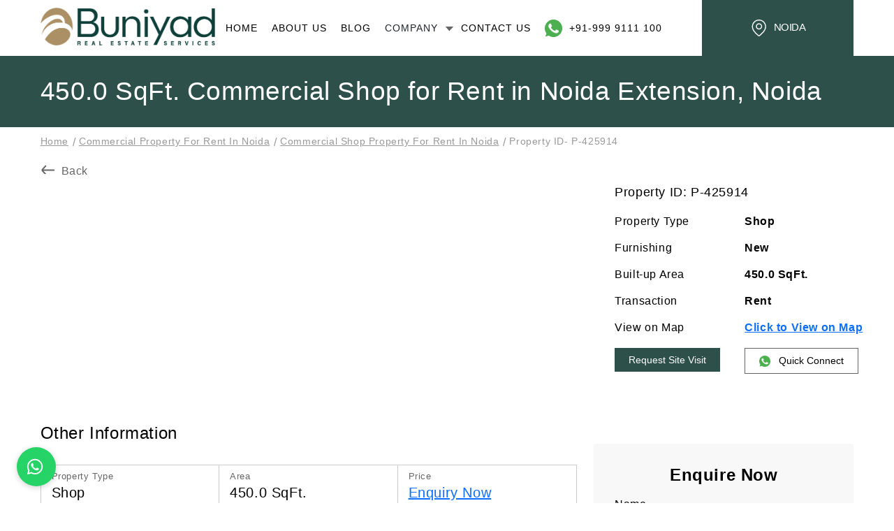

--- FILE ---
content_type: text/html; charset=utf-8
request_url: https://www.buniyad.com/lease/commercial-shop-property-in-noida-noida-extension-a0T6F00000WjuaWUAR.html
body_size: 19573
content:
<!DOCTYPE html><html lang="en"><head><meta charSet="utf-8"/><meta name="viewport" content="width=device-width"/><script src="https://www.googletagmanager.com/gtag/js?id=G-LEW6PY1H0Y"></script><script src="/gaAnalytics.js"></script><meta name="google-site-verification" content="HH81rWIr94WB2i40rCbOhTy9k3zW5mbQc_Wez-4Yp_0"/><title>Lease 450 SqFt. Commercial Shop In Noida Extension Noida</title><meta name="robots" content="index,follow"/><meta name="googlebot" content="index,follow"/><meta name="description" content="450 SqFt. Commercial Shop for Lease in Noida Extension Noida - Check out the photos and other details on Buniyad.com. Connect with us on WhatsApp free site visit."/><meta property="og:title" content="Lease 450 SqFt. Commercial Shop In Noida Extension Noida"/><meta property="og:description" content="450 SqFt. Commercial Shop for Lease in Noida Extension Noida - Check out the photos and other details on Buniyad.com. Connect with us on WhatsApp free site visit."/><link rel="canonical" href="https://www.buniyad.com/lease/commercial-shop-property-in-noida-noida-extension.html"/><meta name="next-head-count" content="12"/><meta name="theme-color" content="rgb(0 94 196)"/><link rel="shortcut icon" href="/img/favicon.png"/><link rel="preload" href="/_next/static/css/fdc815945cbee9ba.css" as="style"/><link rel="stylesheet" href="/_next/static/css/fdc815945cbee9ba.css" data-n-g=""/><noscript data-n-css=""></noscript><script defer="" nomodule="" src="/_next/static/chunks/polyfills-c67a75d1b6f99dc8.js"></script><script src="https://maps.googleapis.com/maps/api/js?key=AIzaSyDWiLgzTDM-i-5wU91jOxY2MsPbHPChZrM&amp;libraries=places&amp;sensor=false" defer="" data-nscript="beforeInteractive"></script><script defer="" src="/_next/static/chunks/4875-34384c0971824ebb.js"></script><script defer="" src="/_next/static/chunks/2962-833276ecbaa3ddd9.js"></script><script defer="" src="/_next/static/chunks/8311.d8a9c79d9e01fed0.js"></script><script defer="" src="/_next/static/chunks/2877.fd1badd0e79f4ab7.js"></script><script defer="" src="/_next/static/chunks/6103.e896532ed81648f7.js"></script><script defer="" src="/_next/static/chunks/7025.87d9838cf9934c33.js"></script><script src="/_next/static/chunks/webpack-e64dabc585664fbf.js" defer=""></script><script src="/_next/static/chunks/framework-a070cbfff3c750c5.js" defer=""></script><script src="/_next/static/chunks/main-8705db9d6a7ea81b.js" defer=""></script><script src="/_next/static/chunks/pages/_app-c7ad3db9f10497a2.js" defer=""></script><script src="/_next/static/chunks/1664-2bd7c0cf8e82d2c6.js" defer=""></script><script src="/_next/static/chunks/9360-56634a6310354bc9.js" defer=""></script><script src="/_next/static/chunks/2772-4494464729ca727b.js" defer=""></script><script src="/_next/static/chunks/6013-a9782b873f27b9ee.js" defer=""></script><script src="/_next/static/chunks/1164-412b7cfb9872d838.js" defer=""></script><script src="/_next/static/chunks/pages/%5Btype%5D/%5Bslug%5D-e912bd11e1f34716.js" defer=""></script><script src="/_next/static/pHKv-oFsrpvaI2WIeafDW/_buildManifest.js" defer=""></script><script src="/_next/static/pHKv-oFsrpvaI2WIeafDW/_ssgManifest.js" defer=""></script><style id="__jsx-1851272293">#nprogress{pointer-events:none;}#nprogress .bar{background:rgb(0 94 196);position:fixed;z-index:9999;top:0;left:0;width:100%;height:4px;}#nprogress .peg{display:block;position:absolute;right:0px;width:100px;height:100%;box-shadow:0 0 10px rgb(0 94 196),0 0 5px rgb(0 94 196);opacity:1;-webkit-transform:rotate(3deg) translate(0px,-4px);-ms-transform:rotate(3deg) translate(0px,-4px);-webkit-transform:rotate(3deg) translate(0px,-4px);-ms-transform:rotate(3deg) translate(0px,-4px);transform:rotate(3deg) translate(0px,-4px);}#nprogress .spinner{display:block;position:fixed;z-index:1031;top:15px;right:15px;}#nprogress .spinner-icon{width:18px;height:18px;box-sizing:border-box;border:solid 2px transparent;border-top-color:rgb(0 94 196);border-left-color:rgb(0 94 196);border-radius:50%;-webkit-animation:nprogresss-spinner 400ms linear infinite;-webkit-animation:nprogress-spinner 400ms linear infinite;animation:nprogress-spinner 400ms linear infinite;}.nprogress-custom-parent{overflow:hidden;position:relative;}.nprogress-custom-parent #nprogress .spinner,.nprogress-custom-parent #nprogress .bar{position:absolute;}@-webkit-keyframes nprogress-spinner{0%{-webkit-transform:rotate(0deg);}100%{-webkit-transform:rotate(360deg);}}@-webkit-keyframes nprogress-spinner{0%{-webkit-transform:rotate(0deg);-ms-transform:rotate(0deg);transform:rotate(0deg);}100%{-webkit-transform:rotate(360deg);-ms-transform:rotate(360deg);transform:rotate(360deg);}}@keyframes nprogress-spinner{0%{-webkit-transform:rotate(0deg);-ms-transform:rotate(0deg);transform:rotate(0deg);}100%{-webkit-transform:rotate(360deg);-ms-transform:rotate(360deg);transform:rotate(360deg);}}</style><style id="__jsx-260a571443492bcf">@charset "UTF-8";.header{height:80px;position:relative;z-index:9;background:#fff;display:-webkit-box;display:-webkit-flex;display:-moz-box;display:-ms-flexbox;display:flex;-webkit-box-align:center;-webkit-align-items:center;-moz-box-align:center;-ms-flex-align:center;align-items:center;-webkit-box-pack:start;-webkit-justify-content:flex-start;-moz-box-pack:start;-ms-flex-pack:start;justify-content:flex-start}.top-dropdownMenu.show{display:block!important}.rightHeaderWrapper{display:-webkit-box;display:-webkit-flex;display:-moz-box;display:-ms-flexbox;display:flex;-webkit-box-align:center;-webkit-align-items:center;-moz-box-align:center;-ms-flex-align:center;align-items:center;-webkit-box-pack:end;-webkit-justify-content:end;-moz-box-pack:end;-ms-flex-pack:end;justify-content:end}.header .img{width:90%}.header-img{width:250px;max-width:250px;height:auto;display:block;margin:auto 0}@media screen and (min-width:992px){.header{height:80px;-webkit-box-align:center;-webkit-align-items:center;-moz-box-align:center;-ms-flex-align:center;align-items:center;-webkit-box-pack:start;-webkit-justify-content:flex-start;-moz-box-pack:start;-ms-flex-pack:start;justify-content:flex-start}.header-img{margin:8%0}}.buniyad-mobile-location{background:transparent;border:none;font-size:100%;font-weight:600;display:none}.location{width:17.5rem;height:85px;color:#fff;position:relative;background:#2d504b;border:0;outline:0;letter-spacing:-.427179px;text-transform:uppercase;font-size:15px;font-weight:200;display:block}.location span{padding-left:5px}.navWrapper{width:100%;display:-webkit-box;display:-webkit-flex;display:-moz-box;display:-ms-flexbox;display:flex;-webkit-box-pack:center;-webkit-justify-content:center;-moz-box-pack:center;-ms-flex-pack:center;justify-content:center;-webkit-box-align:center;-webkit-align-items:center;-moz-box-align:center;-ms-flex-align:center;align-items:center}.navWrapper nav{margin:0;padding:0;display:-webkit-box;display:-webkit-flex;display:-moz-box;display:-ms-flexbox;display:flex}.navWrapper nav ul{margin:0;padding:0;display:-webkit-box;display:-webkit-flex;display:-moz-box;display:-ms-flexbox;display:flex;list-style:none}.navWrapper nav ul li{cursor:pointer;padding:28px 10px;letter-spacing:1px}.navWrapper nav ul li a{color:#000;font-size:14px;text-decoration:none;font-weight:500;text-transform:uppercase}.navWrapper nav ul li a:hover{color:#2d504b}.whatsapp{position:relative;padding:0 0 0 35px}.whatsapp:before{left:0;top:-4px;content:"";display:inline;width:25px;height:25px;background:url("/img/whatsapp-icon.png");background-repeat:no-repeat;position:absolute}.navWrapper nav ul li:last-child{padding-right:0}li.examMenuPos{position:relative}li.examMenuPos .arrow{position:relative;top:0;right:-10px;font-size:14px}.top-dropdownMenu{position:absolute;top:75px;left:-350px;width:100%;min-width:700px;height:auto;z-index:1;-webkit-flex-wrap:nowrap;-ms-flex-wrap:nowrap;flex-wrap:nowrap;padding:15px 0;background:#fafafa;display:none}.navWrapper nav ul li:hover .top-dropdownMenu{display:block}.menu-cell{width:100%;height:100%;display:-webkit-box;display:-webkit-flex;display:-moz-box;display:-ms-flexbox;display:flex;padding:0}.menu-cell .cell{display:-webkit-box;display:-webkit-flex;display:-moz-box;display:-ms-flexbox;display:flex;width:100%;-webkit-flex-wrap:wrap;-ms-flex-wrap:wrap;flex-wrap:wrap;margin:0;padding:0;height:100%}.menu-cell .cell p{display:-webkit-box;display:-webkit-flex;display:-moz-box;display:-ms-flexbox;display:flex;width:100%;font-size:14px;color:#000;margin:10px 0;font-weight:600;letter-spacing:1px;padding:0 15px;text-transform:uppercase}.menu-cell .cell ul{list-style:none;width:100%;display:-webkit-box;display:-webkit-flex;display:-moz-box;display:-ms-flexbox;display:flex;-webkit-flex-wrap:wrap;-ms-flex-wrap:wrap;flex-wrap:wrap;margin:0;padding:0;position:relative}.menu-cell .cell ul li{width:100%;display:-webkit-box;display:-webkit-flex;display:-moz-box;display:-ms-flexbox;display:flex;margin:3.5px 0;padding:0 15px;border-right:0;font-weight:400;line-height:1.4;font-size:12px;color:#000}.menu-cell .cell ul li a{position:relative;width:auto;display:-webkit-box;display:-webkit-flex;display:-moz-box;display:-ms-flexbox;display:flex;font-size:100%;margin:2.5px 0;text-transform:uppercase}.drawer{height:91.8%;position:fixed;top:8.2%;right:-100%;background:#2d504b;z-index:4;width:100%;padding-top:0;display:none;-webkit-box-shadow:1px 0 1px rgb(0 0 0/50%);-moz-box-shadow:1px 0 1px rgba(0,0,0,.5);-ms-box-shadow:1px 0 1px rgba(0,0,0,.5);-o-box-shadow:1px 0 1px rgba(0,0,0,.5);box-shadow:1px 0 1px rgb(0 0 0/50%);padding-bottom:15px;margin:0!important;overflow-y:auto}.backdrop{content:"";height:100%;width:100%;right:-100%;top:0;position:fixed;z-index:1;background:rgba(0,0,0,.05)}.menu-toggle{display:none}.menu-toggle.open{right:initial;z-index:9;top:30px;right:30px}.hamburger,.hamburger:after,.hamburger:before{content:"";display:block;background-color:#000;height:3px;width:25px;-webkit-border-radius:9px;-moz-border-radius:9px;border-radius:9px;-webkit-transition:all.3s ease-in-out;-moz-transition:all.3s ease-in-out;-o-transition:all.3s ease-in-out;transition:all.3s ease-in-out}.hamburger:before{-webkit-transform:translateY(-7px);-moz-transform:translateY(-7px);-ms-transform:translateY(-7px);-o-transform:translateY(-7px);transform:translateY(-7px)}.hamburger:after{-webkit-transform:translateY(5px);-moz-transform:translateY(5px);-ms-transform:translateY(5px);-o-transform:translateY(5px);transform:translateY(5px)}.open .hamburger{-webkit-transform:rotate(45deg);-moz-transform:rotate(45deg);-ms-transform:rotate(45deg);-o-transform:rotate(45deg);transform:rotate(45deg)}.open .hamburger:before{opacity:0}.open .hamburger:after{-webkit-transform:translateY(-3px)rotate(-90deg);-moz-transform:translateY(-3px)rotate(-90deg);-ms-transform:translateY(-3px)rotate(-90deg);-o-transform:translateY(-3px)rotate(-90deg);transform:translateY(-3px)rotate(-90deg)}@media screen and (max-width:1095px){.navWrapper nav ul li a{font-size:.7rem}}@media screen and (max-width:991px){.header .container-fluid{padding:5%1.5%!important}.drawer.open ul{padding:0}.buniyad-mobile-location{display:block;margin-right:2%}.navWrapper,.location{display:none}.drawer,.backdrop{display:-webkit-box;display:-webkit-flex;display:-moz-box;display:-ms-flexbox;display:flex}.drawer.open{right:0;padding-top:0;@include transition(all 0.3s ease-in);}.menu-toggle{display:block}.backdrop.open{right:0;@include transition(all 0.3s ease-in);}.header{height:auto}.header .img{height:31px!important}.header-img{width:100%}.drawer nav{margin:0;padding:0;width:100%;overflow-y:scroll;height:100%}.drawer nav ul{list-style:none;padding:0;margin:0 0;width:100%}.drawer nav ul li{cursor:pointer;padding:5%1%;text-align:left;margin:0;border-bottom:1px solid#393535}.drawer nav ul li a{font-weight:400;text-decoration:none;position:relative;color:#fff!important;font-size:100%;text-transform:uppercase}.drawer nav ul li a:hover{color:#fff!important}.drawer nav ul li .top-dropdownMenu{display:none;top:0;left:0;min-width:100%;background:#123e6f;-webkit-box-shadow:none;-moz-box-shadow:none;box-shadow:none;position:relative;margin-top:4%}.drawer nav ul li .top-dropdownMenu .menu-cell{-webkit-flex-wrap:wrap;-ms-flex-wrap:wrap;flex-wrap:wrap;display:block}.drawer nav ul li .top-dropdownMenu .menu-cell .cell{display:-webkit-box;display:-webkit-flex;display:-moz-box;display:-ms-flexbox;display:flex;width:100%;-webkit-flex-wrap:wrap;-ms-flex-wrap:wrap;flex-wrap:wrap;margin:0;padding:0;height:100%}.drawer nav ul li ul{padding:0}.menu-cell .cell ul li{-webkit-box-pack:start;-webkit-justify-content:flex-start;-moz-box-pack:start;-ms-flex-pack:start;justify-content:flex-start}.menu-cell .cell p{color:#318efb;padding:20px 30px;border-bottom:1px solid#393535;font-size:110%}li.examMenuPos .arrow{right:-2px}.location{height:auto;color:#000;background:none;right:2.8rem;top:-10px;position:absolute;font-weight:600;width:8rem;white-space:nowrap;overflow:hidden;-o-text-overflow:ellipsis;text-overflow:ellipsis;text-align:right}.location svg{display:none}}</style><style id="__jsx-61215ddaf255bb2e">.pageBg.jsx-61215ddaf255bb2e{background:#fff}.pageBg.jsx-61215ddaf255bb2e .bggreay.jsx-61215ddaf255bb2e{padding:10px 0;margin:0}.pageBg.jsx-61215ddaf255bb2e .bggreay.jsx-61215ddaf255bb2e ul.jsx-61215ddaf255bb2e{margin:0;padding:0}.pageBg.jsx-61215ddaf255bb2e .bggreay.jsx-61215ddaf255bb2e ul.jsx-61215ddaf255bb2e li.jsx-61215ddaf255bb2e{position:relative;margin-right:15px;display:inline-block}.pageBg.jsx-61215ddaf255bb2e .bggreay.jsx-61215ddaf255bb2e ul.jsx-61215ddaf255bb2e li.jsx-61215ddaf255bb2e a.jsx-61215ddaf255bb2e{color:#999;font-weight:400;text-transform:capitalize;font-size:14px;display:-webkit-box;-webkit-line-clamp:1;-webkit-box-orient:vertical;overflow:hidden;-o-text-overflow:ellipsis;text-overflow:ellipsis}.pageBg.jsx-61215ddaf255bb2e .bggreay.jsx-61215ddaf255bb2e ul.jsx-61215ddaf255bb2e li.jsx-61215ddaf255bb2e:last-child{margin-right:0;text-transform:capitalize}.pageBg.jsx-61215ddaf255bb2e .bggreay.jsx-61215ddaf255bb2e ul.jsx-61215ddaf255bb2e li.jsx-61215ddaf255bb2e:last-child:after{display:none}.pageBg.jsx-61215ddaf255bb2e .bggreay.jsx-61215ddaf255bb2e ul.jsx-61215ddaf255bb2e li.jsx-61215ddaf255bb2e:after{width:16px;height:16px;text-align:center;display:inline-block;position:absolute;content:"/";top:0;right:-16px;font-weight:400;color:#999}@media screen and (max-width:600px){.pageBg.jsx-61215ddaf255bb2e .bggreay.jsx-61215ddaf255bb2e ul.jsx-61215ddaf255bb2e{font-size:12px}.pageBg.jsx-61215ddaf255bb2e .bggreay.jsx-61215ddaf255bb2e ul.jsx-61215ddaf255bb2e li.jsx-61215ddaf255bb2e{margin-right:16px}.pageBg.jsx-61215ddaf255bb2e .bggreay.jsx-61215ddaf255bb2e ul.jsx-61215ddaf255bb2e li.jsx-61215ddaf255bb2e:after{font-size:14px}}</style><style id="__jsx-bc5c1364ad322f71">.proppertiesBg.jsx-bc5c1364ad322f71{background:#2d504b}.titlePage.jsx-bc5c1364ad322f71{font-weight:400;font-size:2.3em;line-height:initial;color:#fff;padding:30px 0;margin:0}.back.jsx-bc5c1364ad322f71{font-weight:500;font-size:16px;line-height:30px;color:#666;position:relative;cursor:pointer;padding:0 0 0 30px;display:inline}.back.jsx-bc5c1364ad322f71:before{left:0;top:0;content:"";display:inline;width:20px;height:13px;background:url(/img/back.svg);background-repeat:no-repeat;position:absolute}.subtitle.jsx-bc5c1364ad322f71{font-weight:800;font-size:18px;line-height:21px;text-transform:uppercase;color:#000;margin:10px 0}.lsitdata.jsx-bc5c1364ad322f71{width:100%;display:-webkit-box;display:-webkit-flex;display:-moz-box;display:-ms-flexbox;display:flex;margin:0 0 0 30px;-webkit-flex-wrap:wrap;-ms-flex-wrap:wrap;flex-wrap:wrap}.lsitdata.jsx-bc5c1364ad322f71 h3.jsx-bc5c1364ad322f71{width:100%;font-size:18px;color:#000;font-weight:500;line-height:30px}.lsitdata.jsx-bc5c1364ad322f71 ul.jsx-bc5c1364ad322f71{margin:0;padding:0;width:100%}.lsitdata.jsx-bc5c1364ad322f71 ul.jsx-bc5c1364ad322f71 li.jsx-bc5c1364ad322f71{font-size:100%;color:#000;line-height:initial;padding:10px 0;display:-webkit-box;display:-webkit-flex;display:-moz-box;display:-ms-flexbox;display:flex;width:100%}.lsitdata.jsx-bc5c1364ad322f71 ul.jsx-bc5c1364ad322f71 li.jsx-bc5c1364ad322f71 span.jsx-bc5c1364ad322f71{width:50%}.lsitdata.jsx-bc5c1364ad322f71 ul.jsx-bc5c1364ad322f71 li.jsx-bc5c1364ad322f71 span.bold.jsx-bc5c1364ad322f71{font-weight:600}.lsitdata.jsx-bc5c1364ad322f71 ul.jsx-bc5c1364ad322f71 li.jsx-bc5c1364ad322f71 span.bold.jsx-bc5c1364ad322f71 a.jsx-bc5c1364ad322f71{cursor:pointer}.lsitdata.jsx-bc5c1364ad322f71 ul.jsx-bc5c1364ad322f71 li.jsx-bc5c1364ad322f71 span.jsx-bc5c1364ad322f71 button.jsx-bc5c1364ad322f71{background:#2d504b;border:0;outline:0;color:#fff;font-size:14px;padding:9px 20px;-webkit-box-sizing:border-box;-moz-box-sizing:border-box;box-sizing:border-box}.lsitdata.jsx-bc5c1364ad322f71 ul.jsx-bc5c1364ad322f71 li.jsx-bc5c1364ad322f71 span.jsx-bc5c1364ad322f71 button.boderder.jsx-bc5c1364ad322f71{background:#fff;border:.730315px solid#666;-webkit-box-sizing:border-box;-moz-box-sizing:border-box;box-sizing:border-box;color:#000}.lsitdata.jsx-bc5c1364ad322f71 ul.jsx-bc5c1364ad322f71 li.jsx-bc5c1364ad322f71 span.jsx-bc5c1364ad322f71 button.boderder.jsx-bc5c1364ad322f71 i.jsx-bc5c1364ad322f71{padding:0 10px 0 0;color:green}@media screen and (max-width:767px){.lsitdata.jsx-bc5c1364ad322f71{margin:0}.titlePage.jsx-bc5c1364ad322f71{font-size:1.5em}}.soldout.jsx-bc5c1364ad322f71{text-align:center;color:#000;font-weight:bold;width:100%;padding:3%;background:#fff;-webkit-border-radius:5px;-moz-border-radius:5px;border-radius:5px;margin-top:4%;border:1px solid#000000bd}</style><style id="__jsx-47959159bdf1a95e">@charset "UTF-8";.font-weight-600{font-weight:bold!important}.text-white{color:#fff}.text-uppercase{text-transform:uppercase}.bg-white{background:#fff}.bg-whiteshadow{background:#f5f5f5}.bg-black{background-color:#000}.bg-red{background-color:#ee2f3d}.bg-darkbule{background-color:#2d3745}.bg-whitelight{background-color:#f8f8f8}.bg-lightblue{background-color:#ebf2ff}.bg-lightgrey{background:rgba(243,243,243,.65)}.bg-lightgreyscholar{background:#f5f8fa}.row-padding{padding:60px 0}.row-padding-t{padding:0 0 60px 0}.row-padding-b{padding:1.5%0 0 0}.row-padding-90{padding:120px 0 60px 0}.row-padding-40{padding:40px 0 40px 0}.row-padding-30,.row-padding-30-new{padding:30px 0}h1,h2,h3,h4,h5,h6,p{width:100%}.buniyadtitle{text-align:left;width:100%;position:relative;padding:0 0 0 90px;margin-bottom:5px;font-weight:normal;font-size:16px;line-height:25px;letter-spacing:4px;text-transform:uppercase;color:#999}.buniyadtitle:before{position:absolute;content:"";border:2px solid#2d504b;left:0;top:10px;width:70px}.titlemain{font-weight:500;font-size:24px;line-height:30px;color:#000;margin:0 0 15px 0}.textpara{font-weight:500;font-size:14px;line-height:24px;color:#666;margin:0 0 15px 0}.buniyadtitleNew{text-align:left;width:100%;position:relative;padding:0 0 0 20px;margin-bottom:25px;font-weight:600;font-size:24px;line-height:30px;color:#000}.buniyadtitleNew:before{position:absolute;content:"";border:2px solid#2d504b;top:-1px;left:0;width:4px;height:35px}.properties{width:100%}.properties h2,.properties h3,.properties h6{width:100%}.properties h2{font-style:normal;font-weight:400;font-size:38px;color:#000;margin:10px 0 10px 0;text-transform:capitalize}.properties h6{font-weight:500;font-size:16px;line-height:19px;letter-spacing:4px;text-transform:uppercase;color:#999}.properties h3{font-weight:500;font-size:24px;line-height:28px;text-transform:uppercase;color:#000}.nextproperties,.heading{width:100%;text-align:center}.nextproperties h2,.nextproperties h3,.nextproperties h6{width:100%;text-align:center}.nextproperties h2{font-size:36px;line-height:24px;color:#000;font-weight:600;margin:20px 0 10px 0}.nextproperties h6{font-size:14px;line-height:19px;letter-spacing:4px;text-transform:uppercase;color:#999}.nextproperties .heading{font-size:14px;line-height:19px;letter-spacing:4px;text-transform:uppercase;color:#999}.nextproperties h3{font-size:18px;line-height:28px;text-align:center;text-transform:uppercase;color:#000;margin:20px 0}@media screen and (max-width:767px){.hidemob{display:none!important}.row-padding,.row-padding-90{padding:30px 0}.row-padding-t{padding:0 0 30px 0}.row-padding-b{padding:1%0 0 0}.row-padding-40{padding:30px 0}.row-padding-30-new{padding:20px 0 30px 0}.titlemain{font-size:18px;line-height:24px;margin:0 0 10px 0}.buniyadtitle{font-size:16px;padding:0 0 0 50px;margin-bottom:10px}.buniyadtitle:before{width:35px}.textpara{font-size:14px;line-height:20px}.nextproperties .heading{font-size:10px;line-height:12px}.nextproperties h6{font-size:10px;line-height:12px}.nextproperties h2{font-size:18px;line-height:initial;margin:10px 0}.nextproperties h3{font-size:14px;line-height:initial;margin:15px 0 20px 0;color:#666}}@media screen and (max-width:640px){.buniyadtitle{font-size:89%}}</style><style id="__jsx-c3e1d06447d5f2c5">.otherinfo.jsx-c3e1d06447d5f2c5{width:100%;padding:0;margin:30px 0;background:#fff;border:1px solid#ccc;-webkit-box-sizing:border-box;-moz-box-sizing:border-box;box-sizing:border-box}.otherinfo.jsx-c3e1d06447d5f2c5 ul.jsx-c3e1d06447d5f2c5{margin:0;padding:0;display:-webkit-box;display:-webkit-flex;display:-moz-box;display:-ms-flexbox;display:flex;width:100%;-webkit-box-pack:justify;-webkit-justify-content:space-between;-moz-box-pack:justify;-ms-flex-pack:justify;justify-content:space-between}.otherinfo.jsx-c3e1d06447d5f2c5 ul.jsx-c3e1d06447d5f2c5 li.jsx-c3e1d06447d5f2c5{margin:0;padding:8px 15px;height:100%;width:33.33%;font-weight:500;font-size:13px;line-height:initial;color:#666;border-right:1px solid#ccc}.otherinfo.jsx-c3e1d06447d5f2c5 ul.jsx-c3e1d06447d5f2c5 li.jsx-c3e1d06447d5f2c5:last-child{border-right:0}.otherinfo.jsx-c3e1d06447d5f2c5 ul.jsx-c3e1d06447d5f2c5 li.jsx-c3e1d06447d5f2c5 span.jsx-c3e1d06447d5f2c5{display:block;width:100%;margin:5px 0 0 0;padding:0;position:relative;font-weight:500;font-size:20px;color:#000}@media screen and (max-width:767px){.otherinfo.jsx-c3e1d06447d5f2c5 ul.jsx-c3e1d06447d5f2c5 li.jsx-c3e1d06447d5f2c5 span.jsx-c3e1d06447d5f2c5{font-size:12px;line-height:initial}.otherinfo.jsx-c3e1d06447d5f2c5 ul.jsx-c3e1d06447d5f2c5 li.jsx-c3e1d06447d5f2c5{padding:5px 10px;margin:0}}</style><style id="__jsx-fe63bbc8a682758a">.usefulwrapper.jsx-fe63bbc8a682758a{display:-webkit-box;display:-webkit-flex;display:-moz-box;display:-ms-flexbox;display:flex;width:100%;-webkit-flex-wrap:wrap;-ms-flex-wrap:wrap;flex-wrap:wrap;margin:50px auto 0}.textwrap.jsx-fe63bbc8a682758a{min-height:350px;margin:0;width:50%;position:relative}.textwrap.jsx-fe63bbc8a682758a:nth-child(2),.textwrap.jsx-fe63bbc8a682758a:nth-child(4){padding:0 0 0 40px}.textwrap.jsx-fe63bbc8a682758a:nth-child(1):before,.textwrap.jsx-fe63bbc8a682758a:nth-child(3):before{content:"";width:1px;height:86%;background:#ccc;position:absolute;top:0;right:0}.textwrap.jsx-fe63bbc8a682758a:nth-child(3):after{content:"";width:95%;height:1px;background:#ccc;position:absolute;top:-7%;left:0}.textwrap.jsx-fe63bbc8a682758a:nth-child(4):after{content:"";width:95%;height:1px;background:#ccc;position:absolute;top:-7%;left:5%}.textwrap.jsx-fe63bbc8a682758a .heading-blue.jsx-fe63bbc8a682758a{text-align:left;position:relative;width:100%;font-size:24px;color:#2d504b;font-weight:500;margin:0 0 2%0}ul.text.jsx-fe63bbc8a682758a{list-style:none!important;padding:0!important}ul.text.jsx-fe63bbc8a682758a li.jsx-fe63bbc8a682758a{margin:0!important;padding:0 0 0 20px;width:100%!important;color:#000!important;font-weight:500;position:relative!important;line-height:2;font-size:16px}ul.text.jsx-fe63bbc8a682758a li.jsx-fe63bbc8a682758a a.jsx-fe63bbc8a682758a{text-decoration:none;line-height:1.3;color:#333;font-size:14px!important;font-weight:500}ul.text.jsx-fe63bbc8a682758a li.jsx-fe63bbc8a682758a::before{content:"";width:8px;height:8px;background:#2d504b;position:absolute;top:40%;left:0px}@media screen and (max-width:767px){.usefulwrapper.jsx-fe63bbc8a682758a{max-width:100%}.textwrap.jsx-fe63bbc8a682758a{min-height:auto;margin:0;width:100%}.textwrap.jsx-fe63bbc8a682758a:nth-child(2),.textwrap.jsx-fe63bbc8a682758a:nth-child(4){padding:0}.textwrap.jsx-fe63bbc8a682758a:nth-child(1):before,.textwrap.jsx-fe63bbc8a682758a:nth-child(3):before{display:none}.textwrap.jsx-fe63bbc8a682758a:nth-child(4):after{left:0}.textwrap.jsx-fe63bbc8a682758a .heading-blue.jsx-fe63bbc8a682758a{margin:0 0 10px 0;font-size:20px}ul.text.jsx-fe63bbc8a682758a li.jsx-fe63bbc8a682758a{line-height:inherit}ul.text.jsx-fe63bbc8a682758a li.jsx-fe63bbc8a682758a:before{top:8px}}</style><style id="__jsx-361a3881b720486">.whatsapp-float-btn.jsx-361a3881b720486{position:fixed;bottom:24px;left:24px;width:56px;height:56px;-webkit-border-radius:50%;-moz-border-radius:50%;border-radius:50%;background:#25d366;border:none;-webkit-box-shadow:0 2px 8px rgba(0,0,0,.18);-moz-box-shadow:0 2px 8px rgba(0,0,0,.18);box-shadow:0 2px 8px rgba(0,0,0,.18);display:-webkit-box;display:-webkit-flex;display:-moz-box;display:-ms-flexbox;display:flex;-webkit-box-align:center;-webkit-align-items:center;-moz-box-align:center;-ms-flex-align:center;align-items:center;-webkit-box-pack:center;-webkit-justify-content:center;-moz-box-pack:center;-ms-flex-pack:center;justify-content:center;z-index:2;cursor:pointer;padding:0}.whatsapp-popup-box.jsx-361a3881b720486{background:#25d366;-webkit-border-radius:16px;-moz-border-radius:16px;border-radius:16px;padding:10px;min-width:180px;max-width:220px;width:90vw;position:fixed;left:24px;bottom:80px;display:-webkit-box;display:-webkit-flex;display:-moz-box;display:-ms-flexbox;display:flex;-webkit-box-orient:vertical;-webkit-box-direction:normal;-webkit-flex-direction:column;-moz-box-orient:vertical;-moz-box-direction:normal;-ms-flex-direction:column;flex-direction:column;-webkit-box-align:center;-webkit-align-items:center;-moz-box-align:center;-ms-flex-align:center;align-items:center;z-index:10001;-webkit-box-shadow:none;-moz-box-shadow:none;box-shadow:none}.whatsapp-popup-close.jsx-361a3881b720486{width:28px;height:28px;-webkit-border-radius:50%;-moz-border-radius:50%;border-radius:50%;background:#fff;border:2px solid#25d366;display:-webkit-box;display:-webkit-flex;display:-moz-box;display:-ms-flexbox;display:flex;-webkit-box-align:center;-webkit-align-items:center;-moz-box-align:center;-ms-flex-align:center;align-items:center;-webkit-box-pack:center;-webkit-justify-content:center;-moz-box-pack:center;-ms-flex-pack:center;justify-content:center;font-size:18px;font-weight:900;color:#222;-webkit-box-shadow:0 1px 4px rgba(0,0,0,.1);-moz-box-shadow:0 1px 4px rgba(0,0,0,.1);box-shadow:0 1px 4px rgba(0,0,0,.1);cursor:pointer;padding:0;position:absolute;top:-18px;left:50%;-webkit-transform:translateX(-50%);-moz-transform:translateX(-50%);-ms-transform:translateX(-50%);-o-transform:translateX(-50%);transform:translateX(-50%);z-index:2}.whatsapp-popup-form.jsx-361a3881b720486{width:100%}.whatsapp-popup-input.jsx-361a3881b720486{width:100%;padding:8px 10px;-webkit-border-radius:8px;-moz-border-radius:8px;border-radius:8px;border:none;margin-bottom:8px;font-size:15px;outline:none;background:#fff;color:#222}.whatsapp-popup-connect-btn.jsx-361a3881b720486{width:100%;background:#25d366;color:#fff;border:2px solid#fff;-webkit-border-radius:24px;-moz-border-radius:24px;border-radius:24px;padding:4px 0;font-size:16px;font-weight:700;display:-webkit-box;display:-webkit-flex;display:-moz-box;display:-ms-flexbox;display:flex;-webkit-box-align:center;-webkit-align-items:center;-moz-box-align:center;-ms-flex-align:center;align-items:center;-webkit-box-pack:center;-webkit-justify-content:center;-moz-box-pack:center;-ms-flex-pack:center;justify-content:center;gap:0;cursor:pointer;-webkit-box-shadow:none;-moz-box-shadow:none;box-shadow:none;height:36px}.whatsapp-popup-icon.jsx-361a3881b720486{margin-right:4px;display:block}</style><style id="__jsx-5d39e21592400399">.footer{width:100%;border-top:1px solid#ccc;color:#fff}.logotext{width:100%}.logotext p{color:#f7f7f7;font-weight:500;margin:0;width:100%;display:-webkit-box;display:-webkit-flex;display:-moz-box;display:-ms-flexbox;display:flex;-webkit-flex-wrap:wrap;-ms-flex-wrap:wrap;flex-wrap:wrap;font-size:100%;line-height:28px;padding:0 50px 0 0;marging-top:1%;line-height:1.8}.listwrapper{display:-webkit-box;display:-webkit-flex;display:-moz-box;display:-ms-flexbox;display:flex;width:100%;-webkit-flex-wrap:wrap;-ms-flex-wrap:wrap;flex-wrap:wrap}.listwrapper .list1{width:50%}.listwrapper h3{text-align:left;position:relative;width:100%;font-size:18px;color:#fff;font-weight:400}.listwrapper ul{list-style:none;margin:0;padding:0;width:100%}.listwrapper ul li{position:relative;width:100%;text-align:left;margin:8px 0;padding:0;color:#f7f7f7}.listwrapper ul li a{text-decoration:none;line-height:1.8;color:#f7f7f7;font-size:100%;font-weight:500}.listwrapper ul li a:hover{text-decoration:none;color:#f7f7f7}.toprow{display:-webkit-box;display:-webkit-flex;display:-moz-box;display:-ms-flexbox;display:flex;width:100%;-webkit-box-pack:justify;-webkit-justify-content:space-between;-moz-box-pack:justify;-ms-flex-pack:justify;justify-content:space-between}.social{border:none;display:flow;margin:0 auto;padding:0;height:52px;width:100%}.social a{border-right:none;width:60px;height:50px;line-height:40px;text-align:center;padding:1%}.social a.right{border-right:0}.contactWrapper{display:-webkit-box;display:-webkit-flex;display:-moz-box;display:-ms-flexbox;display:flex;-webkit-flex-wrap:wrap;-ms-flex-wrap:wrap;flex-wrap:wrap}.contactWrapper p{width:100%;font-size:100%;line-height:inherit;padding:0 0 0 30px;position:relative;color:#f7f7f7;line-height:1.5;text-decoration:none}.contactWrapper a{width:100%;font-size:100%;line-height:inherit;padding:0;color:#f7f7f7;line-height:1.5;text-decoration:none}.contactWrapper p i{left:0;position:absolute}</style><style id="__jsx-9741f5f400885215">.imgmob{width:50%;margin-bottom:5%}.icon-buniyad{width:32px;height:32px}.footer-container-fluid{background:#f1ece9;padding-top:3%!important;padding-bottom:2%!important;text-align:center;color:#333}.footer-heading-h3{text-transform:uppercase;font-weight:600}.shadule-paragraph{font-size:1.2rem;text-transform:uppercase;color:#888383;font-weight:600}.footer-call-us{font-size:1.3rem;font-weight:600;text-transform:uppercase}.background-footer{background:#2d504b;color:#fff}.buniyad-copyright-container{background:#1e3d37}.buniyad-copyright-container p,.buniyad-copyright-container p a{color:#fff;text-decoration:none}.buniyad-copyright-container p{padding-top:1rem;font-size:80%}.buniyad-link-col{text-align:right}@media screen and (max-width:1050px){.contactWrapper p,.listwrapper ul li a,.logotext p{font-size:90%;line-height:1.5}}@media screen and (max-width:820px){.imgmob{width:25%;margin-bottom:3%}.buniyad-container-footer .row .col-md-4{width:50%}.buniyad-container-footer .row .col-md-4:first-child{width:100%;margin-bottom:3%;font-size:100%}}@media screen and (max-width:780px){.background-footer{padding-bottom:2%}.buniyad-copyright-container .row .col-md-6{font-size:85%}}@media screen and (max-width:650px){.footer-heading-h3{font-size:110%}.shadule-paragraph,.footer-call-us{font-size:.8rem}.imgmob{width:50%;margin-bottom:5%}.buniyad-container-footer .row .col-md-4{width:100%}.buniyad-link-col{text-align:left}.buniyad-copyright-container p{margin-bottom:0;padding-top:0;line-height:2}.buniyad-copyright-container .row{display:-webkit-box;display:-webkit-flex;display:-moz-box;display:-ms-flexbox;display:flex;-webkit-box-orient:vertical;-webkit-box-direction:reverse;-webkit-flex-direction:column-reverse;-moz-box-orient:vertical;-moz-box-direction:reverse;-ms-flex-direction:column-reverse;flex-direction:column-reverse}.icon-buniyad{width:20px;height:20px}.footer-container-fluid{padding-top:4%!important}}</style></head><body><div id="__next" data-reactroot=""><section id="stickytopbtn" class="header"><div class="container-fluid"><div class="row"><div class="col-6 col-sm-6 col-md-2"><a href="/"><img src="/img/buniyad-logo.png" alt="Buniyad Logo" title="Buniyad Logo" class="header-img"/></a></div><div class="rightHeaderWrapper col-6 col-sm-6 col-md-10"><article class="navWrapper"><nav><ul><li><a href="/">Home</a></li><li><a href="/about-us.html">About Us</a></li><li><a href="/blog">Blog</a></li><li><a href="/contact-us.html">Contact Us</a></li><li><a class="whatsapp" target="_blank" href="https://api.whatsapp.com/send?phone=+91999 9111 100&amp;text=Hi">+91-999 9111 100</a></li></ul></nav></article><button type="button" class="buniyad-mobile-location"><svg fill="black" width="20" height="20" viewBox="0 0 25 24" xmlns="http://www.w3.org/2000/svg"><path d="M19.8906 2.9731C17.9734 1.05586 15.4243 0 12.7129 0C10.0016 0 7.45242 1.05586 5.53523 2.9731C3.618 4.89038 2.56213 7.43945 2.56213 10.1508C2.56213 15.6357 7.7483 20.1978 10.5345 22.6487C10.9217 22.9893 11.2561 23.2835 11.5224 23.5323C11.8562 23.844 12.2846 24 12.7129 24C13.1413 24 13.5696 23.844 13.9034 23.5323C14.1698 23.2834 14.5041 22.9893 14.8913 22.6487C17.6775 20.1978 22.8637 15.6357 22.8637 10.1508C22.8636 7.43945 21.8078 4.89038 19.8906 2.9731ZM13.9627 21.5932C13.567 21.9412 13.2254 22.2419 12.9437 22.505C12.8142 22.6258 12.6115 22.6258 12.4821 22.505C12.2004 22.2418 11.8587 21.9412 11.463 21.5932C8.84363 19.289 3.96792 15 3.96792 10.1508C3.96792 5.32885 7.89085 1.40592 12.7128 1.40592C17.5348 1.40592 21.4577 5.32885 21.4577 10.1508C21.4578 15 16.5821 19.289 13.9627 21.5932Z" fill="black"></path><path d="M12.713 5.29401C10.2463 5.29401 8.23962 7.30068 8.23962 9.7673C8.23962 12.2339 10.2463 14.2406 12.713 14.2406C15.1796 14.2406 17.1863 12.2339 17.1863 9.7673C17.1863 7.30068 15.1796 5.29401 12.713 5.29401ZM12.713 12.8347C11.0216 12.8347 9.6455 11.4586 9.6455 9.76725C9.6455 8.0759 11.0216 6.69984 12.713 6.69984C14.4044 6.69984 15.7804 8.0759 15.7804 9.76725C15.7804 11.4586 14.4044 12.8347 12.713 12.8347Z" fill="black"></path></svg><span> <!-- -->Noida</span></button><article class="backdrop "></article><article class="menu-toggle "><article class="hamburger"></article></article><button class="location"><svg width="25" height="24" viewBox="0 0 25 24" fill="none" xmlns="http://www.w3.org/2000/svg"><path d="M19.8906 2.9731C17.9734 1.05586 15.4243 0 12.7129 0C10.0016 0 7.45242 1.05586 5.53523 2.9731C3.618 4.89038 2.56213 7.43945 2.56213 10.1508C2.56213 15.6357 7.7483 20.1978 10.5345 22.6487C10.9217 22.9893 11.2561 23.2835 11.5224 23.5323C11.8562 23.844 12.2846 24 12.7129 24C13.1413 24 13.5696 23.844 13.9034 23.5323C14.1698 23.2834 14.5041 22.9893 14.8913 22.6487C17.6775 20.1978 22.8637 15.6357 22.8637 10.1508C22.8636 7.43945 21.8078 4.89038 19.8906 2.9731ZM13.9627 21.5932C13.567 21.9412 13.2254 22.2419 12.9437 22.505C12.8142 22.6258 12.6115 22.6258 12.4821 22.505C12.2004 22.2418 11.8587 21.9412 11.463 21.5932C8.84363 19.289 3.96792 15 3.96792 10.1508C3.96792 5.32885 7.89085 1.40592 12.7128 1.40592C17.5348 1.40592 21.4577 5.32885 21.4577 10.1508C21.4578 15 16.5821 19.289 13.9627 21.5932Z" fill="white"></path><path d="M12.713 5.29401C10.2463 5.29401 8.23962 7.30068 8.23962 9.7673C8.23962 12.2339 10.2463 14.2406 12.713 14.2406C15.1796 14.2406 17.1863 12.2339 17.1863 9.7673C17.1863 7.30068 15.1796 5.29401 12.713 5.29401ZM12.713 12.8347C11.0216 12.8347 9.6455 11.4586 9.6455 9.76725C9.6455 8.0759 11.0216 6.69984 12.713 6.69984C14.4044 6.69984 15.7804 8.0759 15.7804 9.76725C15.7804 11.4586 14.4044 12.8347 12.713 12.8347Z" fill="white"></path></svg><span> <!-- -->Noida</span></button></div></div><div class="drawer  row"><div class="col-12 col-sm-12"><nav><ul><li><a href="/">Home</a></li><li><a href="/about-us.html">About Us</a></li><li><a href="/blog">Blog</a></li><li><a href="/contact-us.html">Contact Us</a></li><li><a class="whatsapp" target="_blank" href="https://api.whatsapp.com/send?phone=+91999 9111 100&amp;text=Hi">+91-999 9111 100</a></li></ul></nav></div></div></div></section><div class="jsx-bc5c1364ad322f71 proppertiesBg"><div class="container-fluid"><div class="row"><div class="col-md-12"><h1 class="jsx-bc5c1364ad322f71 titlePage">450.0<!-- --> <!-- -->SqFt.<!-- --> <!-- -->Commercial<!-- --> <!-- -->Shop<!-- --> for <!-- -->Rent<!-- --> in <!-- -->Noida Extension<!-- -->, <!-- -->Noida</h1></div></div></div></div><div class="jsx-61215ddaf255bb2e pageBg gapexam"><div class="container-fluid"><div class="row"><div class="col-md-12"><div class="jsx-61215ddaf255bb2e bggreay"><ul class="jsx-61215ddaf255bb2e"><li class="jsx-61215ddaf255bb2e"><a style="pointer-events:auto;text-decoration:underline" class="jsx-61215ddaf255bb2e" href="/">Home</a></li><li class="jsx-61215ddaf255bb2e"><a style="pointer-events:auto;text-decoration:underline" class="jsx-61215ddaf255bb2e" href="/lease/commercial-property-in-noida.html">Commercial Property For Rent in Noida</a></li><li class="jsx-61215ddaf255bb2e"><a style="pointer-events:auto;text-decoration:underline" class="jsx-61215ddaf255bb2e" href="/lease/commercial-shop-property-in-noida.html">Commercial Shop Property For Rent in Noida</a></li><li class="jsx-61215ddaf255bb2e"><a style="pointer-events:none;text-decoration:none" class="jsx-61215ddaf255bb2e" href="/lease/commercial-shop-property-in-noida-noida-extension-a0T6F00000WjuaWUAR.html">Property ID- P-425914</a></li></ul></div></div></div></div></div><div class="jsx-bc5c1364ad322f71"><div class="container-fluid"><div class="row"><div class="col-md-12"><div class="jsx-bc5c1364ad322f71 back">Back</div></div></div></div></div><div class="jsx-bc5c1364ad322f71 "><div class="container-fluid"><div class="row"><div class="col-md-8"></div><div class="col-md-4"><section class="jsx-bc5c1364ad322f71 lsitdata"><h3 class="jsx-bc5c1364ad322f71">Property ID: <!-- -->P-425914</h3><ul class="jsx-bc5c1364ad322f71"><li class="jsx-bc5c1364ad322f71"><span class="jsx-bc5c1364ad322f71">Property Type </span><span class="jsx-bc5c1364ad322f71 bold">Shop</span></li><li class="jsx-bc5c1364ad322f71"><span class="jsx-bc5c1364ad322f71">Furnishing</span><span class="jsx-bc5c1364ad322f71 bold">New</span></li><li class="jsx-bc5c1364ad322f71"><span class="jsx-bc5c1364ad322f71">Built-up Area</span><span class="jsx-bc5c1364ad322f71 bold">450.0<!-- --> <!-- -->SqFt.</span></li><li class="jsx-bc5c1364ad322f71"><span class="jsx-bc5c1364ad322f71">Transaction</span><span class="jsx-bc5c1364ad322f71 bold">Rent</span></li><li class="jsx-bc5c1364ad322f71"><span class="jsx-bc5c1364ad322f71">View on Map</span><span class="jsx-bc5c1364ad322f71 bold"><a class="jsx-bc5c1364ad322f71">Click to View on Map</a></span></li><li class="jsx-bc5c1364ad322f71"><span class="jsx-bc5c1364ad322f71"><button type="button" class="jsx-bc5c1364ad322f71">Request Site Visit</button></span><span class="jsx-bc5c1364ad322f71"><button type="button" class="jsx-bc5c1364ad322f71 boderder"> <img width="16" height="16" src="/img/whatsapp-icon.png" class="jsx-bc5c1364ad322f71"/>   Quick Connect </button></span></li></ul></section></div></div></div></div><div id="detail_info" class="jsx-c3e1d06447d5f2c5 jsx-47959159bdf1a95e row-padding"><div class="container-fluid"><div class="row"><div class="col-md-8"><h3 class="jsx-c3e1d06447d5f2c5 jsx-47959159bdf1a95e titlemain">Other Information</h3><div class="jsx-c3e1d06447d5f2c5 jsx-47959159bdf1a95e otherinfo"><ul class="jsx-c3e1d06447d5f2c5 jsx-47959159bdf1a95e"><li class="jsx-c3e1d06447d5f2c5 jsx-47959159bdf1a95e">Property Type<span class="jsx-c3e1d06447d5f2c5 jsx-47959159bdf1a95e">Shop</span></li><li class="jsx-c3e1d06447d5f2c5 jsx-47959159bdf1a95e">Area<span class="jsx-c3e1d06447d5f2c5 jsx-47959159bdf1a95e">450.0<!-- --> <!-- -->SqFt.</span></li><li class="jsx-c3e1d06447d5f2c5 jsx-47959159bdf1a95e">Price<span class="jsx-c3e1d06447d5f2c5 jsx-47959159bdf1a95e"><a class="jsx-c3e1d06447d5f2c5 jsx-47959159bdf1a95e">Enquiry Now </a></span></li></ul></div><div class="jsx-c3e1d06447d5f2c5 jsx-47959159bdf1a95e textpara"><p><strong>Property Details :-</strong></p>
<p>Premium retail shop of 450 sq ft available for rent in Noida Extension. The property offers modern commercial space suitable for various retail businesses, showrooms, or service establishments. Located in a high-footfall area with excellent frontage and visibility.</p>
<p><strong>Key Features :-</strong></p>
<ul>
<li>Ground floor location with direct entry</li>
<li>Modern infrastructure</li>
<li>24/7 power backup</li>
<li>Dedicated parking space</li>
<li>High ceiling height</li>
<li>Premium flooring</li>
<li>Fire safety system</li>
<li>Security surveillance</li>
</ul>
<p><strong>Strategic Advantages :-</strong></p>
<p>Noida is experiencing rapid growth with projected 15% year-on-year appreciation in commercial real estate. Noida Extension, specifically, has emerged as a mixed-use hub with over 3.5 lakh residential population. The micro-market benefits from upcoming IT parks and the planned Film City project, ensuring sustained commercial growth and footfall.</p>
<p><strong>Nearby Amenities :-</strong></p>
<ul>
<li>Shopping complexes: Galaxy Blue Sapphire, Gaur City Mall</li>
<li>Schools: DPS, Ryan International</li>
<li>Hospitals: Yatharth Super Speciality, Max Healthcare</li>
<li>Residential societies: Gaur City, Supertech Eco Village</li>
<li>Banks and ATMs within 500 meters</li>
</ul>
<p><strong>Accessibility :-</strong></p>
<ul>
<li>Connected via Noida-Greater Noida Expressway</li>
<li>15 minutes from FNG Expressway</li>
<li>Metro connectivity via upcoming Noida Extension Metro</li>
<li>Abundant workforce from nearby residential clusters</li>
<li>Wide roads with established public transport</li>
<li>45 minutes from Delhi International Airport</li>
</ul>
<p><strong>Why Buniyad? :-</strong></p>
<p>With 37 years of expertise in Delhi NCR real estate, Buniyad Realty offers unmatched market knowledge and end-to-end transaction support. Our proven track record ensures secure and profitable real estate decisions for our clients.</p>
</div></div><div class="col-md-4"></div></div><div class="row"><div class="col-md-8"></div></div></div></div><div class="container-fluid"><h5 class="buniyadtitle">Explore More Properties</h5><h2 class="titlemain">Similar Properties</h2></div>;<div class="jsx-fe63bbc8a682758a jsx-47959159bdf1a95e row-padding"><div class="container-fluid"><div class="row"><div class="col-md-12"><article class="jsx-fe63bbc8a682758a jsx-47959159bdf1a95e nextproperties"><p class="jsx-fe63bbc8a682758a jsx-47959159bdf1a95e heading">Direct Links</p><h2 class="jsx-fe63bbc8a682758a jsx-47959159bdf1a95e">Useful links to search properties in </h2></article></div></div><div class="row"><div class="col-md-12"><div class="jsx-fe63bbc8a682758a jsx-47959159bdf1a95e usefulwrapper"><article class="jsx-fe63bbc8a682758a jsx-47959159bdf1a95e textwrap"><p class="jsx-fe63bbc8a682758a jsx-47959159bdf1a95e heading-blue">SERVICES</p><ul class="jsx-fe63bbc8a682758a jsx-47959159bdf1a95e text"><li class="jsx-fe63bbc8a682758a jsx-47959159bdf1a95e"><a class="jsx-fe63bbc8a682758a jsx-47959159bdf1a95e" href="/leasing-management.html">Leasing &amp; Management</a></li><li class="jsx-fe63bbc8a682758a jsx-47959159bdf1a95e"><a class="jsx-fe63bbc8a682758a jsx-47959159bdf1a95e" href="/real-estate-portfolio-management.html">Real Estate Portfolio Management</a></li><li class="jsx-fe63bbc8a682758a jsx-47959159bdf1a95e"><a class="jsx-fe63bbc8a682758a jsx-47959159bdf1a95e" href="/developer-services.html">Developer Services</a></li><li class="jsx-fe63bbc8a682758a jsx-47959159bdf1a95e"><a class="jsx-fe63bbc8a682758a jsx-47959159bdf1a95e" href="/investment-acquisitions.html">Investment &amp; Land Acquisitions</a></li></ul></article><article class="jsx-fe63bbc8a682758a jsx-47959159bdf1a95e textwrap"><p class="jsx-fe63bbc8a682758a jsx-47959159bdf1a95e heading-blue">BUY <!-- --> PROPERTY</p><ul class="jsx-fe63bbc8a682758a jsx-47959159bdf1a95e text"></ul></article><article class="jsx-fe63bbc8a682758a jsx-47959159bdf1a95e textwrap"><p class="jsx-fe63bbc8a682758a jsx-47959159bdf1a95e heading-blue">LEASE <!-- --> PROPERTY</p><ul class="jsx-fe63bbc8a682758a jsx-47959159bdf1a95e text"><li class="jsx-fe63bbc8a682758a jsx-47959159bdf1a95e"><a class="jsx-fe63bbc8a682758a jsx-47959159bdf1a95e" href="https://www.buniyad.com/pre-leased/commercial-property-in-noida.html">Pre Leased Property in Noida</a></li></ul></article><article class="jsx-fe63bbc8a682758a jsx-47959159bdf1a95e textwrap"><p class="jsx-fe63bbc8a682758a jsx-47959159bdf1a95e heading-blue">PRE LEASE <!-- --> PROPERTY</p><ul class="jsx-fe63bbc8a682758a jsx-47959159bdf1a95e text"></ul></article></div></div></div></div></div><button aria-label="Connect on WhatsApp" class="jsx-361a3881b720486 whatsapp-float-btn"><svg xmlns="http://www.w3.org/2000/svg" viewBox="0 0 640 640" width="32" height="32" fill="#fff" class="jsx-361a3881b720486 whatsapp-popup-icon"><path d="M476.9 161.1C435 119.1 379.2 96 319.9 96C197.5 96 97.9 195.6 97.9 318C97.9 357.1 108.1 395.3 127.5 429L96 544L213.7 513.1C246.1 530.8 282.6 540.1 319.8 540.1L319.9 540.1C442.2 540.1 544 440.5 544 318.1C544 258.8 518.8 203.1 476.9 161.1zM319.9 502.7C286.7 502.7 254.2 493.8 225.9 477L219.2 473L149.4 491.3L168 423.2L163.6 416.2C145.1 386.8 135.4 352.9 135.4 318C135.4 216.3 218.2 133.5 320 133.5C369.3 133.5 415.6 152.7 450.4 187.6C485.2 222.5 506.6 268.8 506.5 318.1C506.5 419.9 421.6 502.7 319.9 502.7zM421.1 364.5C415.6 361.7 388.3 348.3 383.2 346.5C378.1 344.6 374.4 343.7 370.7 349.3C367 354.9 356.4 367.3 353.1 371.1C349.9 374.8 346.6 375.3 341.1 372.5C308.5 356.2 287.1 343.4 265.6 306.5C259.9 296.7 271.3 297.4 281.9 276.2C283.7 272.5 282.8 269.3 281.4 266.5C280 263.7 268.9 236.4 264.3 225.3C259.8 214.5 255.2 216 251.8 215.8C248.6 215.6 244.9 215.6 241.2 215.6C237.5 215.6 231.5 217 226.4 222.5C221.3 228.1 207 241.5 207 268.8C207 296.1 226.9 322.5 229.6 326.2C232.4 329.9 268.7 385.9 324.4 410C359.6 425.2 373.4 426.5 391 423.9C401.7 422.3 423.8 410.5 428.4 397.5C433 384.5 433 373.4 431.6 371.1C430.3 368.6 426.6 367.2 421.1 364.5z" class="jsx-361a3881b720486"></path></svg></button><div class="jsx-9741f5f400885215 jsx-47959159bdf1a95e jsx-5d39e21592400399 container-fluid footer-container-fluid"><div class="jsx-9741f5f400885215 jsx-47959159bdf1a95e jsx-5d39e21592400399 row"><div class="jsx-9741f5f400885215 jsx-47959159bdf1a95e jsx-5d39e21592400399 col-md-12 col-sm-12"><h3 class="jsx-9741f5f400885215 jsx-47959159bdf1a95e jsx-5d39e21592400399 footer-heading-h3">Planning to buy next property?</h3><p class="jsx-9741f5f400885215 jsx-47959159bdf1a95e jsx-5d39e21592400399 shadule-paragraph">Schedule a private consultation</p><p class="jsx-9741f5f400885215 jsx-47959159bdf1a95e jsx-5d39e21592400399 footer-call-us">Call Us: <!-- -->+91-999 9111 100</p><div class="jsx-9741f5f400885215 jsx-47959159bdf1a95e jsx-5d39e21592400399 social"><a href="https://www.facebook.com/BuniyadRealEstate/" data-placement="top" title="Facebook" target="_blank" class="jsx-9741f5f400885215 jsx-47959159bdf1a95e jsx-5d39e21592400399"><img src="/img/facebook.png" alt="BuniyadRealEstate" title="BuniyadRealEstate" class="jsx-9741f5f400885215 jsx-47959159bdf1a95e jsx-5d39e21592400399 icon-buniyad"/></a><a href="https://twitter.com/BuniyadRealty" data-placement="top" title="Twitter" target="_blank" class="jsx-9741f5f400885215 jsx-47959159bdf1a95e jsx-5d39e21592400399"><img src="/img/twitter.png" alt="BuniyadRealty" title="BuniyadRealty" class="jsx-9741f5f400885215 jsx-47959159bdf1a95e jsx-5d39e21592400399 icon-buniyad"/></a><a href="https://www.instagram.com/buniyadgroup/" data-placement="top" title="Instagram" target="_blank" class="jsx-9741f5f400885215 jsx-47959159bdf1a95e jsx-5d39e21592400399"><img src="/img/instagram_icon.png" alt="buniyadgroup" title="buniyadgroup" class="jsx-9741f5f400885215 jsx-47959159bdf1a95e jsx-5d39e21592400399 icon-buniyad"/></a><a href="https://www.linkedin.com/company/buniyadrealtylimited/" data-placement="top" title="Linkedin" target="_blank" class="jsx-9741f5f400885215 jsx-47959159bdf1a95e jsx-5d39e21592400399"><img src="/img/linkedin_icon.png" alt="buniyadrealtylimited" title="buniyadrealtylimited" class="jsx-9741f5f400885215 jsx-47959159bdf1a95e jsx-5d39e21592400399 icon-buniyad"/></a><a href="https://www.youtube.com/@Buniyadrealtylimited" data-placement="top" title="Youtube" target="_blank" class="jsx-9741f5f400885215 jsx-47959159bdf1a95e jsx-5d39e21592400399 right"><img src="/img/youtube.png" alt="buniyadrealtylimitedyoutube" title="buniyadrealtylimitedyoutube" class="jsx-9741f5f400885215 jsx-47959159bdf1a95e jsx-5d39e21592400399 icon-buniyad"/></a></div></div></div></div><div class="jsx-9741f5f400885215 jsx-47959159bdf1a95e jsx-5d39e21592400399 row-padding footer background-footer"><div class="buniyad-container-footer container-fluid"><div class="row"><div class="col-sm-12 col-md-4"><article class="jsx-9741f5f400885215 jsx-47959159bdf1a95e jsx-5d39e21592400399 logotext"><img src="/img/footer-log.png" class="jsx-9741f5f400885215 jsx-47959159bdf1a95e jsx-5d39e21592400399 imgmob"/><p class="jsx-9741f5f400885215 jsx-47959159bdf1a95e jsx-5d39e21592400399">We at Buniyad, take pride in adhering to our motto of Simplifying Real Estate, with being the only organization in Delhi/NCR to specialize in dealing with industrial, institutional, commercial as well as residential properties. Buniyad provides a plethora of real estate services in Delhi/NCR.</p></article></div><div class="col-sm-12 col-md-4"><article class="jsx-9741f5f400885215 jsx-47959159bdf1a95e jsx-5d39e21592400399 listwrapper"><h4 class="jsx-9741f5f400885215 jsx-47959159bdf1a95e jsx-5d39e21592400399">Services</h4><ul class="jsx-9741f5f400885215 jsx-47959159bdf1a95e jsx-5d39e21592400399"><li class="jsx-9741f5f400885215 jsx-47959159bdf1a95e jsx-5d39e21592400399"><a class="jsx-9741f5f400885215 jsx-47959159bdf1a95e jsx-5d39e21592400399" href="/leasing-management.html"><svg width="18" height="18" fill="#f7f7f7" xmlns="http://www.w3.org/2000/svg" viewBox="0 0 320 512" class="jsx-9741f5f400885215 jsx-47959159bdf1a95e jsx-5d39e21592400399"><path d="M278.6 233.4c12.5 12.5 12.5 32.8 0 45.3l-160 160c-12.5 12.5-32.8 12.5-45.3 0s-12.5-32.8 0-45.3L210.7 256 73.4 118.6c-12.5-12.5-12.5-32.8 0-45.3s32.8-12.5 45.3 0l160 160z" class="jsx-9741f5f400885215 jsx-47959159bdf1a95e jsx-5d39e21592400399"></path></svg>Leasing &amp; Management</a></li><li class="jsx-9741f5f400885215 jsx-47959159bdf1a95e jsx-5d39e21592400399"><a class="jsx-9741f5f400885215 jsx-47959159bdf1a95e jsx-5d39e21592400399" href="/property-valuation.html"><svg width="18" height="18" fill="#f7f7f7" xmlns="http://www.w3.org/2000/svg" viewBox="0 0 320 512" class="jsx-9741f5f400885215 jsx-47959159bdf1a95e jsx-5d39e21592400399"><path d="M278.6 233.4c12.5 12.5 12.5 32.8 0 45.3l-160 160c-12.5 12.5-32.8 12.5-45.3 0s-12.5-32.8 0-45.3L210.7 256 73.4 118.6c-12.5-12.5-12.5-32.8 0-45.3s32.8-12.5 45.3 0l160 160z" class="jsx-9741f5f400885215 jsx-47959159bdf1a95e jsx-5d39e21592400399"></path></svg>Property Valuation</a></li><li class="jsx-9741f5f400885215 jsx-47959159bdf1a95e jsx-5d39e21592400399"><a class="jsx-9741f5f400885215 jsx-47959159bdf1a95e jsx-5d39e21592400399" href="/real-estate-portfolio-management.html"><svg width="18" height="18" fill="#f7f7f7" xmlns="http://www.w3.org/2000/svg" viewBox="0 0 320 512" class="jsx-9741f5f400885215 jsx-47959159bdf1a95e jsx-5d39e21592400399"><path d="M278.6 233.4c12.5 12.5 12.5 32.8 0 45.3l-160 160c-12.5 12.5-32.8 12.5-45.3 0s-12.5-32.8 0-45.3L210.7 256 73.4 118.6c-12.5-12.5-12.5-32.8 0-45.3s32.8-12.5 45.3 0l160 160z" class="jsx-9741f5f400885215 jsx-47959159bdf1a95e jsx-5d39e21592400399"></path></svg>Real Estate Portfolio Management</a></li><li class="jsx-9741f5f400885215 jsx-47959159bdf1a95e jsx-5d39e21592400399"><a class="jsx-9741f5f400885215 jsx-47959159bdf1a95e jsx-5d39e21592400399" href="/developer-services.html"><svg width="18" height="18" fill="#f7f7f7" xmlns="http://www.w3.org/2000/svg" viewBox="0 0 320 512" class="jsx-9741f5f400885215 jsx-47959159bdf1a95e jsx-5d39e21592400399"><path d="M278.6 233.4c12.5 12.5 12.5 32.8 0 45.3l-160 160c-12.5 12.5-32.8 12.5-45.3 0s-12.5-32.8 0-45.3L210.7 256 73.4 118.6c-12.5-12.5-12.5-32.8 0-45.3s32.8-12.5 45.3 0l160 160z" class="jsx-9741f5f400885215 jsx-47959159bdf1a95e jsx-5d39e21592400399"></path></svg>Developer Services</a></li><li class="jsx-9741f5f400885215 jsx-47959159bdf1a95e jsx-5d39e21592400399"><a class="jsx-9741f5f400885215 jsx-47959159bdf1a95e jsx-5d39e21592400399" href="/investment-acquisitions.html"><svg width="18" height="18" fill="#f7f7f7" xmlns="http://www.w3.org/2000/svg" viewBox="0 0 320 512" class="jsx-9741f5f400885215 jsx-47959159bdf1a95e jsx-5d39e21592400399"><path d="M278.6 233.4c12.5 12.5 12.5 32.8 0 45.3l-160 160c-12.5 12.5-32.8 12.5-45.3 0s-12.5-32.8 0-45.3L210.7 256 73.4 118.6c-12.5-12.5-12.5-32.8 0-45.3s32.8-12.5 45.3 0l160 160z" class="jsx-9741f5f400885215 jsx-47959159bdf1a95e jsx-5d39e21592400399"></path></svg>Investment &amp; Land Acquisitions</a></li></ul></article></div><div class="col-sm-12 col-md-4"><article class="jsx-9741f5f400885215 jsx-47959159bdf1a95e jsx-5d39e21592400399 listwrapper"><h4 class="jsx-9741f5f400885215 jsx-47959159bdf1a95e jsx-5d39e21592400399">Contacts</h4><article class="jsx-9741f5f400885215 jsx-47959159bdf1a95e jsx-5d39e21592400399 contactWrapper"><p class="jsx-9741f5f400885215 jsx-47959159bdf1a95e jsx-5d39e21592400399"><i class="jsx-9741f5f400885215 jsx-47959159bdf1a95e jsx-5d39e21592400399"> <img src="/img/location-footer.svg" class="jsx-9741f5f400885215 jsx-47959159bdf1a95e jsx-5d39e21592400399"/></i>G-57-58, G Block, Pocket G, <br class="jsx-9741f5f400885215 jsx-47959159bdf1a95e jsx-5d39e21592400399"/>Buniyad Chowk, <br class="jsx-9741f5f400885215 jsx-47959159bdf1a95e jsx-5d39e21592400399"/>Sector 18, Noida, Uttar Pradesh <br class="jsx-9741f5f400885215 jsx-47959159bdf1a95e jsx-5d39e21592400399"/>201301</p><p class="jsx-9741f5f400885215 jsx-47959159bdf1a95e jsx-5d39e21592400399"><i class="jsx-9741f5f400885215 jsx-47959159bdf1a95e jsx-5d39e21592400399"><svg fill="#ffffff" height="17" width="17" xmlns="http://www.w3.org/2000/svg" viewBox="0 0 512 512" class="jsx-9741f5f400885215 jsx-47959159bdf1a95e jsx-5d39e21592400399"><path d="M164.9 24.6c-7.7-18.6-28-28.5-47.4-23.2l-88 24C12.1 30.2 0 46 0 64C0 311.4 200.6 512 448 512c18 0 33.8-12.1 38.6-29.5l24-88c5.3-19.4-4.6-39.7-23.2-47.4l-96-40c-16.3-6.8-35.2-2.1-46.3 11.6L304.7 368C234.3 334.7 177.3 277.7 144 207.3L193.3 167c13.7-11.2 18.4-30 11.6-46.3l-40-96z" class="jsx-9741f5f400885215 jsx-47959159bdf1a95e jsx-5d39e21592400399"></path></svg></i><a href="tel:+91999 9111 100" class="jsx-9741f5f400885215 jsx-47959159bdf1a95e jsx-5d39e21592400399"> <!-- -->+91-999 9111 100</a></p><p class="jsx-9741f5f400885215 jsx-47959159bdf1a95e jsx-5d39e21592400399"><i class="jsx-9741f5f400885215 jsx-47959159bdf1a95e jsx-5d39e21592400399"><svg fill="#ffffff" height="17" width="17" xmlns="http://www.w3.org/2000/svg" viewBox="0 0 512 512" class="jsx-9741f5f400885215 jsx-47959159bdf1a95e jsx-5d39e21592400399"><path d="M48 64C21.5 64 0 85.5 0 112c0 15.1 7.1 29.3 19.2 38.4L236.8 313.6c11.4 8.5 27 8.5 38.4 0L492.8 150.4c12.1-9.1 19.2-23.3 19.2-38.4c0-26.5-21.5-48-48-48L48 64zM0 176L0 384c0 35.3 28.7 64 64 64l384 0c35.3 0 64-28.7 64-64l0-208L294.4 339.2c-22.8 17.1-54 17.1-76.8 0L0 176z" class="jsx-9741f5f400885215 jsx-47959159bdf1a95e jsx-5d39e21592400399"></path></svg></i><a href="mailto:info@buniyad.com" class="jsx-9741f5f400885215 jsx-47959159bdf1a95e jsx-5d39e21592400399">info@buniyad.com </a></p></article></article></div></div></div></div><div class="buniyad-copyright-container container-fluid"><div class="row"><div class="col-sm-12 col-md-6"><p class="jsx-9741f5f400885215 jsx-47959159bdf1a95e jsx-5d39e21592400399">Copyright © Buniyad Realty Limited. All rights reserved.</p></div><div class="buniyad-link-col col-sm-12 col-md-6"><p class="jsx-9741f5f400885215 jsx-47959159bdf1a95e jsx-5d39e21592400399"><span class="jsx-9741f5f400885215 jsx-47959159bdf1a95e jsx-5d39e21592400399"><a href="/disclaimer.html">Disclaimer</a> / </span><span class="jsx-9741f5f400885215 jsx-47959159bdf1a95e jsx-5d39e21592400399"><a href="/sitemap.html">Sitemap</a> / </span><span class="jsx-9741f5f400885215 jsx-47959159bdf1a95e jsx-5d39e21592400399"><a href="/privacy-policy.html">Privacy Policy</a> / </span><span class="jsx-9741f5f400885215 jsx-47959159bdf1a95e jsx-5d39e21592400399"><a href="/terms-and-condition.html">Terms &amp; Condition</a> </span></p></div></div></div></div><script id="__NEXT_DATA__" type="application/json">{"props":{"isServer":true,"initialState":{"indexReducer":{"showLoader":false,"indexData":null,"usefullData":null,"clientsData":null,"propertytypeData":null,"blogData":null,"pageData":null,"usefullLink":{"usefullLinks":{"prop_type_links":"COMMERCIAL","importantLinkPreLease":[],"importantLease":[{"id":59,"idx":"a2n2s000000bnslAAA","link_text":"Pre Leased Property in Noida","link_url":"https://www.buniyad.com/pre-leased/commercial-property-in-noida.html","status":"true","url_type":"Commercial","mode":"Pre Leased","location":"Noida","created_at":"2020-12-28 10:24:55","updated_at":"2021-07-27 05:51:23"}],"importantbuy":[]}},"productGallery":[],"filterData":null,"propsubType":null,"similarproptery":null,"topcitiesPropsData":{"delhi":{"industrial":[{"target":"_blank","title":"Lease Plot property in Azadpur","url":"https://www.buniyad.com/lease/industrial-plot-property-in-delhi-azadpur.html"},{"target":"_blank","title":"Lease Warehouse/godown property in Azadpur","url":"https://www.buniyad.com/lease/industrial-warehouse-godown-property-in-delhi-azadpur.html"},{"target":"_blank","title":"Lease Warehouse/godown property in Dwarka","url":"https://www.buniyad.com/lease/industrial-warehouse-godown-property-in-delhi-dwarka.html"},{"target":"_blank","title":"Lease Factory property in Mohan Cooperative","url":"https://www.buniyad.com/lease/industrial-factory-property-in-delhi-mohan-cooperative.html"},{"target":"_blank","title":"Lease Shed property in Mohan Cooperative","url":"https://www.buniyad.com/lease/industrial-shed-property-in-delhi-mohan-cooperative.html"},{"target":"_blank","title":"Lease Warehouse/godown property in Mohan Cooperative","url":"https://www.buniyad.com/lease/industrial-warehouse-godown-property-in-delhi-mohan-cooperative.html"},{"target":"_blank","title":"Lease Factory property in Okhla Phase 1","url":"https://www.buniyad.com/lease/industrial-factory-property-in-delhi-okhla-phase-1.html"},{"target":"_blank","title":"Lease Shed property in Okhla Phase 1","url":"https://www.buniyad.com/lease/industrial-shed-property-in-delhi-okhla-phase-1.html"},{"target":"_blank","title":"Lease Factory property in Okhla Phase 2","url":"https://www.buniyad.com/lease/industrial-factory-property-in-delhi-okhla-phase-2.html"},{"target":"_blank","title":"Lease Shed property in Okhla Phase 2","url":"https://www.buniyad.com/lease/industrial-shed-property-in-delhi-okhla-phase-2.html"},{"target":"_blank","title":"Lease Warehouse/godown property in Okhla Phase 2","url":"https://www.buniyad.com/lease/industrial-warehouse-godown-property-in-delhi-okhla-phase-2.html"},{"target":"_blank","title":"Lease Factory property in Okhla Phase 3","url":"https://www.buniyad.com/lease/industrial-factory-property-in-delhi-okhla-phase-3.html"},{"target":"_blank","title":"Lease Shed property in Okhla Phase 3","url":"https://www.buniyad.com/lease/industrial-shed-property-in-delhi-okhla-phase-3.html"},{"target":"_blank","title":"Lease Plot property in Patparganj","url":"https://www.buniyad.com/lease/industrial-plot-property-in-delhi-patparganj.html"},{"target":"_blank","title":"Lease Warehouse/godown property in Rajokri","url":"https://www.buniyad.com/lease/industrial-warehouse-godown-property-in-delhi-rajokri.html"},{"target":"_blank","title":"Lease Shed property in Shahdra","url":"https://www.buniyad.com/lease/industrial-shed-property-in-delhi-shahdra.html"},{"target":"_blank","title":"Lease Warehouse/godown property in Wazirpur","url":"https://www.buniyad.com/lease/industrial-warehouse-godown-property-in-delhi-wazirpur.html"}],"residential":[{"target":"_blank","title":"Lease Builder-floor-apartment property in Anand Niketan","url":"https://www.buniyad.com/lease/residential-builder-floor-apartment-property-in-delhi-anand-niketan.html"},{"target":"_blank","title":"Lease Bungalow/villa property in Chanakyapuri","url":"https://www.buniyad.com/lease/residential-bungalow-villa-property-in-delhi-chanakyapuri.html"},{"target":"_blank","title":"Lease Builder-floor-apartment property in Chittaranjan Park","url":"https://www.buniyad.com/lease/residential-builder-floor-apartment-property-in-delhi-chittaranjan-park.html"},{"target":"_blank","title":"Lease Builder-floor-apartment property in Civil Line","url":"https://www.buniyad.com/lease/residential-builder-floor-apartment-property-in-delhi-civil-line.html"},{"target":"_blank","title":"Lease Builder-floor-apartment property in Defence Colony","url":"https://www.buniyad.com/lease/residential-builder-floor-apartment-property-in-delhi-defence-colony.html"},{"target":"_blank","title":"Lease Farm-house property in Dera Mandi","url":"https://www.buniyad.com/lease/residential-farm-house-property-in-delhi-dera-mandi.html"},{"target":"_blank","title":"Lease Builder-floor-apartment property in East Of Kailash","url":"https://www.buniyad.com/lease/residential-builder-floor-apartment-property-in-delhi-east-of-kailash.html"},{"target":"_blank","title":"Lease Builder-floor-apartment property in East Patel Nagar","url":"https://www.buniyad.com/lease/residential-builder-floor-apartment-property-in-delhi-east-patel-nagar.html"},{"target":"_blank","title":"Lease Farm-house property in Ghitorni","url":"https://www.buniyad.com/lease/residential-farm-house-property-in-delhi-ghitorni.html"},{"target":"_blank","title":"Lease Builder-floor-apartment property in Gk 2","url":"https://www.buniyad.com/lease/residential-builder-floor-apartment-property-in-delhi-gk-2.html"},{"target":"_blank","title":"Lease Builder-floor-apartment property in Greater Kailash 1","url":"https://www.buniyad.com/lease/residential-builder-floor-apartment-property-in-delhi-greater-kailash-1.html"},{"target":"_blank","title":"Lease Bungalow/villa property in Greater Kailash 1","url":"https://www.buniyad.com/lease/residential-bungalow-villa-property-in-delhi-greater-kailash-1.html"},{"target":"_blank","title":"Lease Builder-floor-apartment property in Green Park Extn","url":"https://www.buniyad.com/lease/residential-builder-floor-apartment-property-in-delhi-green-park-extn.html"},{"target":"_blank","title":"Lease Builder-floor-apartment property in Gulmohar Park","url":"https://www.buniyad.com/lease/residential-builder-floor-apartment-property-in-delhi-gulmohar-park.html"},{"target":"_blank","title":"Lease Builder-floor-apartment property in Hauz Khas","url":"https://www.buniyad.com/lease/residential-builder-floor-apartment-property-in-delhi-hauz-khas.html"},{"target":"_blank","title":"Lease Builder-floor-apartment property in Hauz Khas Enclave","url":"https://www.buniyad.com/lease/residential-builder-floor-apartment-property-in-delhi-hauz-khas-enclave.html"},{"target":"_blank","title":"Lease Bungalow/villa property in Hauz Khas Enclave","url":"https://www.buniyad.com/lease/residential-bungalow-villa-property-in-delhi-hauz-khas-enclave.html"},{"target":"_blank","title":"Lease Builder-floor-apartment property in Jangpura","url":"https://www.buniyad.com/lease/residential-builder-floor-apartment-property-in-delhi-jangpura.html"},{"target":"_blank","title":"Lease Builder-floor-apartment property in Jor Bagh","url":"https://www.buniyad.com/lease/residential-builder-floor-apartment-property-in-delhi-jor-bagh.html"},{"target":"_blank","title":"Lease Builder-floor-apartment property in Kailash Colony","url":"https://www.buniyad.com/lease/residential-builder-floor-apartment-property-in-delhi-kailash-colony.html"},{"target":"_blank","title":"Lease Builder-floor-apartment property in Kailash Hills","url":"https://www.buniyad.com/lease/residential-builder-floor-apartment-property-in-delhi-kailash-hills.html"},{"target":"_blank","title":"Lease Builder-floor-apartment property in Kalkaji","url":"https://www.buniyad.com/lease/residential-builder-floor-apartment-property-in-delhi-kalkaji.html"},{"target":"_blank","title":"Lease Builder-floor-apartment property in Lajpat Nagar 1","url":"https://www.buniyad.com/lease/residential-builder-floor-apartment-property-in-delhi-lajpat-nagar-1.html"},{"target":"_blank","title":"Lease Builder-floor-apartment property in Lajpat Nagar 2","url":"https://www.buniyad.com/lease/residential-builder-floor-apartment-property-in-delhi-lajpat-nagar-2.html"},{"target":"_blank","title":"Lease Bungalow/villa property in Lajpat Nagar 2","url":"https://www.buniyad.com/lease/residential-bungalow-villa-property-in-delhi-lajpat-nagar-2.html"},{"target":"_blank","title":"Lease Builder-floor-apartment property in Lajpat Nagar 3","url":"https://www.buniyad.com/lease/residential-builder-floor-apartment-property-in-delhi-lajpat-nagar-3.html"},{"target":"_blank","title":"Lease Builder-floor-apartment property in Maharani Bagh","url":"https://www.buniyad.com/lease/residential-builder-floor-apartment-property-in-delhi-maharani-bagh.html"},{"target":"_blank","title":"Lease Builder-floor-apartment property in Malcha Marg","url":"https://www.buniyad.com/lease/residential-builder-floor-apartment-property-in-delhi-malcha-marg.html"},{"target":"_blank","title":"Lease Builder-floor-apartment property in Mayfair Garden","url":"https://www.buniyad.com/lease/residential-builder-floor-apartment-property-in-delhi-mayfair-garden.html"},{"target":"_blank","title":"Lease Bungalow/villa property in Mayfair Garden","url":"https://www.buniyad.com/lease/residential-bungalow-villa-property-in-delhi-mayfair-garden.html"},{"target":"_blank","title":"Lease Builder-floor-apartment property in Navjeevan Vihar","url":"https://www.buniyad.com/lease/residential-builder-floor-apartment-property-in-delhi-navjeevan-vihar.html"},{"target":"_blank","title":"Lease Builder-floor-apartment property in Neeti Bagh","url":"https://www.buniyad.com/lease/residential-builder-floor-apartment-property-in-delhi-neeti-bagh.html"},{"target":"_blank","title":"Lease Builder-floor-apartment property in Nehru Enclave","url":"https://www.buniyad.com/lease/residential-builder-floor-apartment-property-in-delhi-nehru-enclave.html"},{"target":"_blank","title":"Lease Builder-floor-apartment property in New Friends Colony","url":"https://www.buniyad.com/lease/residential-builder-floor-apartment-property-in-delhi-new-friends-colony.html"},{"target":"_blank","title":"Lease Bungalow/villa property in New Friends Colony","url":"https://www.buniyad.com/lease/residential-bungalow-villa-property-in-delhi-new-friends-colony.html"},{"target":"_blank","title":"Lease Builder-floor-apartment property in Nizamuddin East","url":"https://www.buniyad.com/lease/residential-builder-floor-apartment-property-in-delhi-nizamuddin-east.html"},{"target":"_blank","title":"Lease Builder-floor-apartment property in Nizamuddin West","url":"https://www.buniyad.com/lease/residential-builder-floor-apartment-property-in-delhi-nizamuddin-west.html"},{"target":"_blank","title":"Lease Bungalow/villa property in Nizamuddin West","url":"https://www.buniyad.com/lease/residential-bungalow-villa-property-in-delhi-nizamuddin-west.html"},{"target":"_blank","title":"Lease Builder-floor-apartment property in Panchsheel Enclave","url":"https://www.buniyad.com/lease/residential-builder-floor-apartment-property-in-delhi-panchsheel-enclave.html"},{"target":"_blank","title":"Lease Bungalow/villa property in Panchsheel Enclave","url":"https://www.buniyad.com/lease/residential-bungalow-villa-property-in-delhi-panchsheel-enclave.html"},{"target":"_blank","title":"Lease Builder-floor-apartment property in Safdarjung Enclave","url":"https://www.buniyad.com/lease/residential-builder-floor-apartment-property-in-delhi-safdarjung-enclave.html"},{"target":"_blank","title":"Lease Bungalow/villa property in Safdarjung Enclave","url":"https://www.buniyad.com/lease/residential-bungalow-villa-property-in-delhi-safdarjung-enclave.html"},{"target":"_blank","title":"Lease Builder-floor-apartment property in Saket","url":"https://www.buniyad.com/lease/residential-builder-floor-apartment-property-in-delhi-saket.html"},{"target":"_blank","title":"Lease Farm-house property in Satbari","url":"https://www.buniyad.com/lease/residential-farm-house-property-in-delhi-satbari.html"},{"target":"_blank","title":"Lease Builder-floor-apartment property in Shivalik","url":"https://www.buniyad.com/lease/residential-builder-floor-apartment-property-in-delhi-shivalik.html"},{"target":"_blank","title":"Lease Builder-floor-apartment property in South Extension 2","url":"https://www.buniyad.com/lease/residential-builder-floor-apartment-property-in-delhi-south-extension-2.html"},{"target":"_blank","title":"Lease Builder-floor-apartment property in Uday Park","url":"https://www.buniyad.com/lease/residential-builder-floor-apartment-property-in-delhi-uday-park.html"},{"target":"_blank","title":"Lease Farm-house property in Vasant Kunj","url":"https://www.buniyad.com/lease/residential-farm-house-property-in-delhi-vasant-kunj.html"},{"target":"_blank","title":"Lease Builder-floor-apartment property in Vasant Vihar","url":"https://www.buniyad.com/lease/residential-builder-floor-apartment-property-in-delhi-vasant-vihar.html"},{"target":"_blank","title":"Lease Bungalow/villa property in Vasant Vihar","url":"https://www.buniyad.com/lease/residential-bungalow-villa-property-in-delhi-vasant-vihar.html"}],"commercial":[{"target":"_blank","title":"Lease Land property in Acharya Niketan","url":"https://www.buniyad.com/lease/commercial-land-property-in-delhi-acharya-niketan.html"},{"target":"_blank","title":"Lease Office property in Adhchini","url":"https://www.buniyad.com/lease/commercial-office-property-in-delhi-adhchini.html"},{"target":"_blank","title":"Lease Office property in Ansal Bhawan","url":"https://www.buniyad.com/lease/commercial-office-property-in-delhi-ansal-bhawan.html"},{"target":"_blank","title":"Lease Office property in Barakhamba Lane","url":"https://www.buniyad.com/lease/commercial-office-property-in-delhi-barakhamba-lane.html"},{"target":"_blank","title":"Lease Office property in Chittaranjan Park","url":"https://www.buniyad.com/lease/commercial-office-property-in-delhi-chittaranjan-park.html"},{"target":"_blank","title":"Lease Land property in Defence Colony","url":"https://www.buniyad.com/lease/commercial-land-property-in-delhi-defence-colony.html"},{"target":"_blank","title":"Lease Office property in Defence Colony","url":"https://www.buniyad.com/lease/commercial-office-property-in-delhi-defence-colony.html"},{"target":"_blank","title":"Lease Office property in East Of Kailash","url":"https://www.buniyad.com/lease/commercial-office-property-in-delhi-east-of-kailash.html"},{"target":"_blank","title":"Lease Land property in Gandhi Nagar","url":"https://www.buniyad.com/lease/commercial-land-property-in-delhi-gandhi-nagar.html"},{"target":"_blank","title":"Lease Office property in Gk 2","url":"https://www.buniyad.com/lease/commercial-office-property-in-delhi-gk-2.html"},{"target":"_blank","title":"Lease Shop property in Greater Kailash 1","url":"https://www.buniyad.com/lease/commercial-shop-property-in-delhi-greater-kailash-1.html"},{"target":"_blank","title":"Lease Office property in Green Park Extn","url":"https://www.buniyad.com/lease/commercial-office-property-in-delhi-green-park-extn.html"},{"target":"_blank","title":"Lease Office property in Hauz Khas","url":"https://www.buniyad.com/lease/commercial-office-property-in-delhi-hauz-khas.html"},{"target":"_blank","title":"Lease Office property in Ishwar Nagar","url":"https://www.buniyad.com/lease/commercial-office-property-in-delhi-ishwar-nagar.html"},{"target":"_blank","title":"Lease Office property in Janpath","url":"https://www.buniyad.com/lease/commercial-office-property-in-delhi-janpath.html"},{"target":"_blank","title":"Lease Office property in Kalkaji","url":"https://www.buniyad.com/lease/commercial-office-property-in-delhi-kalkaji.html"},{"target":"_blank","title":"Lease Shop property in Kalkaji","url":"https://www.buniyad.com/lease/commercial-shop-property-in-delhi-kalkaji.html"},{"target":"_blank","title":"Lease Office property in Karol Bagh","url":"https://www.buniyad.com/lease/commercial-office-property-in-delhi-karol-bagh.html"},{"target":"_blank","title":"Lease Land property in Kirti Nagar","url":"https://www.buniyad.com/lease/commercial-land-property-in-delhi-kirti-nagar.html"},{"target":"_blank","title":"Lease Shop property in Kirti Nagar","url":"https://www.buniyad.com/lease/commercial-shop-property-in-delhi-kirti-nagar.html"},{"target":"_blank","title":"Lease Office property in Lajpat Nagar 1","url":"https://www.buniyad.com/lease/commercial-office-property-in-delhi-lajpat-nagar-1.html"},{"target":"_blank","title":"Lease Land property in Lajpat Nagar 2","url":"https://www.buniyad.com/lease/commercial-land-property-in-delhi-lajpat-nagar-2.html"},{"target":"_blank","title":"Lease Office property in Lajpat Nagar 2","url":"https://www.buniyad.com/lease/commercial-office-property-in-delhi-lajpat-nagar-2.html"},{"target":"_blank","title":"Lease Shop property in Lajpat Nagar 2","url":"https://www.buniyad.com/lease/commercial-shop-property-in-delhi-lajpat-nagar-2.html"},{"target":"_blank","title":"Lease Office property in Lajpat Nagar 4","url":"https://www.buniyad.com/lease/commercial-office-property-in-delhi-lajpat-nagar-4.html"},{"target":"_blank","title":"Lease Office property in Mayur Vihar I","url":"https://www.buniyad.com/lease/commercial-office-property-in-delhi-mayur-vihar-i.html"},{"target":"_blank","title":"Lease Office property in Mohan Cooperative","url":"https://www.buniyad.com/lease/commercial-office-property-in-delhi-mohan-cooperative.html"},{"target":"_blank","title":"Lease Office property in Nehru Place","url":"https://www.buniyad.com/lease/commercial-office-property-in-delhi-nehru-place.html"},{"target":"_blank","title":"Lease Office property in Okhla Phase 1","url":"https://www.buniyad.com/lease/commercial-office-property-in-delhi-okhla-phase-1.html"},{"target":"_blank","title":"Lease Office property in Okhla Phase 2","url":"https://www.buniyad.com/lease/commercial-office-property-in-delhi-okhla-phase-2.html"},{"target":"_blank","title":"Lease Office property in Okhla Phase 3","url":"https://www.buniyad.com/lease/commercial-office-property-in-delhi-okhla-phase-3.html"},{"target":"_blank","title":"Lease Land property in Pushpanjali Enclave","url":"https://www.buniyad.com/lease/commercial-land-property-in-delhi-pushpanjali-enclave.html"},{"target":"_blank","title":"Lease Office property in Saket","url":"https://www.buniyad.com/lease/commercial-office-property-in-delhi-saket.html"},{"target":"_blank","title":"Lease Office property in South Extension 1","url":"https://www.buniyad.com/lease/commercial-office-property-in-delhi-south-extension-1.html"},{"target":"_blank","title":"Lease Shop property in South Extension 1","url":"https://www.buniyad.com/lease/commercial-shop-property-in-delhi-south-extension-1.html"},{"target":"_blank","title":"Lease Office property in Vasant Kunj","url":"https://www.buniyad.com/lease/commercial-office-property-in-delhi-vasant-kunj.html"},{"target":"_blank","title":"Lease Shop property in Vasant Kunj","url":"https://www.buniyad.com/lease/commercial-shop-property-in-delhi-vasant-kunj.html"},{"target":"_blank","title":"Lease Office property in Vasant Vihar","url":"https://www.buniyad.com/lease/commercial-office-property-in-delhi-vasant-vihar.html"}],"institutional":[]},"greater-noida":{"industrial":[{"target":"_blank","title":"Lease Plot property in Dadri","url":"https://www.buniyad.com/lease/industrial-plot-property-in-greater-noida-dadri.html"},{"target":"_blank","title":"Lease Shed property in Eco Tech 11","url":"https://www.buniyad.com/lease/industrial-shed-property-in-greater-noida-eco-tech-11.html"},{"target":"_blank","title":"Lease Shed property in Eco Tech 12","url":"https://www.buniyad.com/lease/industrial-shed-property-in-greater-noida-eco-tech-12.html"},{"target":"_blank","title":"Lease Factory property in Eco Tech 16","url":"https://www.buniyad.com/lease/industrial-factory-property-in-greater-noida-eco-tech-16.html"},{"target":"_blank","title":"Lease Shed property in Eco Tech 16","url":"https://www.buniyad.com/lease/industrial-shed-property-in-greater-noida-eco-tech-16.html"},{"target":"_blank","title":"Lease Factory property in Eco Tech 2","url":"https://www.buniyad.com/lease/industrial-factory-property-in-greater-noida-eco-tech-2.html"},{"target":"_blank","title":"Lease Factory property in Eco Tech 3","url":"https://www.buniyad.com/lease/industrial-factory-property-in-greater-noida-eco-tech-3.html"},{"target":"_blank","title":"Lease Shed property in Eco Tech 3","url":"https://www.buniyad.com/lease/industrial-shed-property-in-greater-noida-eco-tech-3.html"},{"target":"_blank","title":"Lease Factory property in Epip","url":"https://www.buniyad.com/lease/industrial-factory-property-in-greater-noida-epip.html"},{"target":"_blank","title":"Lease Shed property in Epip","url":"https://www.buniyad.com/lease/industrial-shed-property-in-greater-noida-epip.html"},{"target":"_blank","title":"Lease Warehouse/godown property in G T Road","url":"https://www.buniyad.com/lease/industrial-warehouse-godown-property-in-greater-noida-g-t-road.html"},{"target":"_blank","title":"Lease Warehouse/godown property in Knowledge Park 5","url":"https://www.buniyad.com/lease/industrial-warehouse-godown-property-in-greater-noida-knowledge-park-5.html"},{"target":"_blank","title":"Lease Factory property in M U P","url":"https://www.buniyad.com/lease/industrial-factory-property-in-greater-noida-m-u-p.html"},{"target":"_blank","title":"Lease Shed property in M U P","url":"https://www.buniyad.com/lease/industrial-shed-property-in-greater-noida-m-u-p.html"},{"target":"_blank","title":"Lease Factory property in Site 4","url":"https://www.buniyad.com/lease/industrial-factory-property-in-greater-noida-site-4.html"},{"target":"_blank","title":"Lease Shed property in Site 4","url":"https://www.buniyad.com/lease/industrial-shed-property-in-greater-noida-site-4.html"},{"target":"_blank","title":"Lease Warehouse/godown property in Site 4","url":"https://www.buniyad.com/lease/industrial-warehouse-godown-property-in-greater-noida-site-4.html"},{"target":"_blank","title":"Lease Factory property in Site 5","url":"https://www.buniyad.com/lease/industrial-factory-property-in-greater-noida-site-5.html"},{"target":"_blank","title":"Lease Plot property in Site 5","url":"https://www.buniyad.com/lease/industrial-plot-property-in-greater-noida-site-5.html"},{"target":"_blank","title":"Lease Shed property in Site 5","url":"https://www.buniyad.com/lease/industrial-shed-property-in-greater-noida-site-5.html"},{"target":"_blank","title":"Lease Factory property in Site B","url":"https://www.buniyad.com/lease/industrial-factory-property-in-greater-noida-site-b.html"},{"target":"_blank","title":"Lease Factory property in Site C","url":"https://www.buniyad.com/lease/industrial-factory-property-in-greater-noida-site-c.html"},{"target":"_blank","title":"Lease Shed property in Site C","url":"https://www.buniyad.com/lease/industrial-shed-property-in-greater-noida-site-c.html"}],"residential":[{"target":"_blank","title":"Lease Bungalow/villa property in Ekanki Enclave","url":"https://www.buniyad.com/lease/residential-bungalow-villa-property-in-greater-noida-ekanki-enclave.html"},{"target":"_blank","title":"Lease Bungalow/villa property in Green Wood -i","url":"https://www.buniyad.com/lease/residential-bungalow-villa-property-in-greater-noida-green-wood--i.html"},{"target":"_blank","title":"Lease Apartment property in J P Greens","url":"https://www.buniyad.com/lease/residential-apartment-property-in-greater-noida-j-p-greens.html"},{"target":"_blank","title":"Lease Builder-floor-apartment property in J P Greens","url":"https://www.buniyad.com/lease/residential-builder-floor-apartment-property-in-greater-noida-j-p-greens.html"},{"target":"_blank","title":"Lease Guest-house property in Knowledge Park - 3","url":"https://www.buniyad.com/lease/residential-guest-house-property-in-greater-noida-knowledge-park---3.html"},{"target":"_blank","title":"Lease Builder-floor-apartment property in Knowledge Park 3","url":"https://www.buniyad.com/lease/residential-builder-floor-apartment-property-in-greater-noida-knowledge-park-3.html"},{"target":"_blank","title":"Lease Bungalow/villa property in Knowledge Park 3","url":"https://www.buniyad.com/lease/residential-bungalow-villa-property-in-greater-noida-knowledge-park-3.html"},{"target":"_blank","title":"Lease Guest-house property in Knowledge Park 3","url":"https://www.buniyad.com/lease/residential-guest-house-property-in-greater-noida-knowledge-park-3.html"},{"target":"_blank","title":"Lease Plot property in Nri City","url":"https://www.buniyad.com/lease/residential-plot-property-in-greater-noida-nri-city.html"},{"target":"_blank","title":"Lease Guest-house property in Omicron 1","url":"https://www.buniyad.com/lease/residential-guest-house-property-in-greater-noida-omicron-1.html"},{"target":"_blank","title":"Lease Bungalow/villa property in Sector 36","url":"https://www.buniyad.com/lease/residential-bungalow-villa-property-in-greater-noida-sector-36.html"}],"commercial":[{"target":"_blank","title":"Lease Land property in Alfa","url":"https://www.buniyad.com/lease/commercial-land-property-in-greater-noida-alfa.html"},{"target":"_blank","title":"Lease Office property in Alfa","url":"https://www.buniyad.com/lease/commercial-office-property-in-greater-noida-alfa.html"},{"target":"_blank","title":"Lease Shop property in Alfa","url":"https://www.buniyad.com/lease/commercial-shop-property-in-greater-noida-alfa.html"},{"target":"_blank","title":"Lease Office property in Alfa Commercial Belt","url":"https://www.buniyad.com/lease/commercial-office-property-in-greater-noida-alfa-commercial-belt.html"},{"target":"_blank","title":"Lease Shop property in Alfa Commercial Belt","url":"https://www.buniyad.com/lease/commercial-shop-property-in-greater-noida-alfa-commercial-belt.html"},{"target":"_blank","title":"Lease Shop property in Ansal Plaza","url":"https://www.buniyad.com/lease/commercial-shop-property-in-greater-noida-ansal-plaza.html"},{"target":"_blank","title":"Lease Office property in Greater Noida West","url":"https://www.buniyad.com/lease/commercial-office-property-in-greater-noida-greater-noida-west.html"},{"target":"_blank","title":"Lease Shop property in Greater Noida West","url":"https://www.buniyad.com/lease/commercial-shop-property-in-greater-noida-greater-noida-west.html"},{"target":"_blank","title":"Lease Land property in Knowledge Park - 2","url":"https://www.buniyad.com/lease/commercial-land-property-in-greater-noida-knowledge-park---2.html"},{"target":"_blank","title":"Lease Shop property in Noida Extension","url":"https://www.buniyad.com/lease/commercial-shop-property-in-greater-noida-noida-extension.html"},{"target":"_blank","title":"Lease Shop property in Ocp","url":"https://www.buniyad.com/lease/commercial-shop-property-in-greater-noida-ocp.html"},{"target":"_blank","title":"Lease Office property in Omaxe Itc","url":"https://www.buniyad.com/lease/commercial-office-property-in-greater-noida-omaxe-itc.html"},{"target":"_blank","title":"Lease Shop property in Omega","url":"https://www.buniyad.com/lease/commercial-shop-property-in-greater-noida-omega.html"},{"target":"_blank","title":"Lease Office property in Pari Chowk","url":"https://www.buniyad.com/lease/commercial-office-property-in-greater-noida-pari-chowk.html"},{"target":"_blank","title":"Lease Shop property in Pari Chowk","url":"https://www.buniyad.com/lease/commercial-shop-property-in-greater-noida-pari-chowk.html"},{"target":"_blank","title":"Lease Shop property in Sector 16c","url":"https://www.buniyad.com/lease/commercial-shop-property-in-greater-noida-sector-16c.html"}],"institutional":[{"target":"_blank","title":"Lease Plot property in Delta","url":"https://www.buniyad.com/lease/institutional-plot-property-in-greater-noida-delta.html"},{"target":"_blank","title":"Lease School-plot property in Knowledge Park 1","url":"https://www.buniyad.com/lease/institutional-school-plot-property-in-greater-noida-knowledge-park-1.html"},{"target":"_blank","title":"Lease Banquet-hall/club property in Knowledge Park 2","url":"https://www.buniyad.com/lease/institutional-banquet-hall-club-property-in-greater-noida-knowledge-park-2.html"},{"target":"_blank","title":"Lease Building property in Knowledge Park 3","url":"https://www.buniyad.com/lease/institutional-building-property-in-greater-noida-knowledge-park-3.html"},{"target":"_blank","title":"Lease School-plot property in Noida Extension","url":"https://www.buniyad.com/lease/institutional-school-plot-property-in-greater-noida-noida-extension.html"},{"target":"_blank","title":"Lease Building property in P 3","url":"https://www.buniyad.com/lease/institutional-building-property-in-greater-noida-p-3.html"},{"target":"_blank","title":"Lease Banquet-hall/club property in Techzone","url":"https://www.buniyad.com/lease/institutional-banquet-hall-club-property-in-greater-noida-techzone.html"},{"target":"_blank","title":"Lease Building property in Techzone","url":"https://www.buniyad.com/lease/institutional-building-property-in-greater-noida-techzone.html"}]},"gurgaon":{"industrial":[{"target":"_blank","title":"Lease Warehouse/godown property in Bilaspur","url":"https://www.buniyad.com/lease/industrial-warehouse-godown-property-in-gurgaon-bilaspur.html"},{"target":"_blank","title":"Lease Factory property in Manesar","url":"https://www.buniyad.com/lease/industrial-factory-property-in-gurgaon-manesar.html"},{"target":"_blank","title":"Lease Shed property in Manesar","url":"https://www.buniyad.com/lease/industrial-shed-property-in-gurgaon-manesar.html"},{"target":"_blank","title":"Lease Plot property in Sector 18","url":"https://www.buniyad.com/lease/industrial-plot-property-in-gurgaon-sector-18.html"},{"target":"_blank","title":"Lease Factory property in Sector 37","url":"https://www.buniyad.com/lease/industrial-factory-property-in-gurgaon-sector-37.html"},{"target":"_blank","title":"Lease Shed property in Sector 37","url":"https://www.buniyad.com/lease/industrial-shed-property-in-gurgaon-sector-37.html"},{"target":"_blank","title":"Lease Shed property in Sohna","url":"https://www.buniyad.com/lease/industrial-shed-property-in-gurgaon-sohna.html"},{"target":"_blank","title":"Lease Factory property in Udyog Vihar 1","url":"https://www.buniyad.com/lease/industrial-factory-property-in-gurgaon-udyog-vihar-1.html"},{"target":"_blank","title":"Lease Factory property in Udyog Vihar 4","url":"https://www.buniyad.com/lease/industrial-factory-property-in-gurgaon-udyog-vihar-4.html"},{"target":"_blank","title":"Lease Factory property in Udyog Vihar 5","url":"https://www.buniyad.com/lease/industrial-factory-property-in-gurgaon-udyog-vihar-5.html"},{"target":"_blank","title":"Lease Factory property in Udyog Vihar 6","url":"https://www.buniyad.com/lease/industrial-factory-property-in-gurgaon-udyog-vihar-6.html"}],"residential":[{"target":"_blank","title":"Lease Builder-floor-apartment property in Dlf 2","url":"https://www.buniyad.com/lease/residential-builder-floor-apartment-property-in-gurgaon-dlf-2.html"},{"target":"_blank","title":"Lease Builder-floor-apartment property in Dlf 5","url":"https://www.buniyad.com/lease/residential-builder-floor-apartment-property-in-gurgaon-dlf-5.html"},{"target":"_blank","title":"Lease Builder-floor-apartment property in Dlf Phase 1","url":"https://www.buniyad.com/lease/residential-builder-floor-apartment-property-in-gurgaon-dlf-phase-1.html"},{"target":"_blank","title":"Lease Bungalow/villa property in Dlf Phase 3","url":"https://www.buniyad.com/lease/residential-bungalow-villa-property-in-gurgaon-dlf-phase-3.html"},{"target":"_blank","title":"Lease Builder-floor-apartment property in Dlf Phase 4","url":"https://www.buniyad.com/lease/residential-builder-floor-apartment-property-in-gurgaon-dlf-phase-4.html"},{"target":"_blank","title":"Lease Builder-floor-apartment property in Sector 17","url":"https://www.buniyad.com/lease/residential-builder-floor-apartment-property-in-gurgaon-sector-17.html"},{"target":"_blank","title":"Lease Farm-house property in Sector 31","url":"https://www.buniyad.com/lease/residential-farm-house-property-in-gurgaon-sector-31.html"},{"target":"_blank","title":"Lease Bungalow/villa property in Sector 43","url":"https://www.buniyad.com/lease/residential-bungalow-villa-property-in-gurgaon-sector-43.html"},{"target":"_blank","title":"Lease Plot property in Sector 46","url":"https://www.buniyad.com/lease/residential-plot-property-in-gurgaon-sector-46.html"},{"target":"_blank","title":"Lease Builder-floor-apartment property in Sushant Lok 1","url":"https://www.buniyad.com/lease/residential-builder-floor-apartment-property-in-gurgaon-sushant-lok-1.html"},{"target":"_blank","title":"Lease Bungalow/villa property in Sushant Lok 1","url":"https://www.buniyad.com/lease/residential-bungalow-villa-property-in-gurgaon-sushant-lok-1.html"},{"target":"_blank","title":"Lease Bungalow/villa property in Sushant Lok 2","url":"https://www.buniyad.com/lease/residential-bungalow-villa-property-in-gurgaon-sushant-lok-2.html"}],"commercial":[{"target":"_blank","title":"Lease Office property in 74a Sector","url":"https://www.buniyad.com/lease/commercial-office-property-in-gurgaon-74a-sector.html"},{"target":"_blank","title":"Lease Office property in Dlf 2","url":"https://www.buniyad.com/lease/commercial-office-property-in-gurgaon-dlf-2.html"},{"target":"_blank","title":"Lease Office property in Dlf Phase 1","url":"https://www.buniyad.com/lease/commercial-office-property-in-gurgaon-dlf-phase-1.html"},{"target":"_blank","title":"Lease Shop property in Dlf Phase 1","url":"https://www.buniyad.com/lease/commercial-shop-property-in-gurgaon-dlf-phase-1.html"},{"target":"_blank","title":"Lease Office property in Dlf Phase 3","url":"https://www.buniyad.com/lease/commercial-office-property-in-gurgaon-dlf-phase-3.html"},{"target":"_blank","title":"Lease Office property in Dlf Phase 4","url":"https://www.buniyad.com/lease/commercial-office-property-in-gurgaon-dlf-phase-4.html"},{"target":"_blank","title":"Lease Shop property in Dlf Phase 4","url":"https://www.buniyad.com/lease/commercial-shop-property-in-gurgaon-dlf-phase-4.html"},{"target":"_blank","title":"Lease Office property in Galleria Dlf-iv","url":"https://www.buniyad.com/lease/commercial-office-property-in-gurgaon-galleria-dlf-iv.html"},{"target":"_blank","title":"Lease Office property in Golf Course Road","url":"https://www.buniyad.com/lease/commercial-office-property-in-gurgaon-golf-course-road.html"},{"target":"_blank","title":"Lease Shop property in Golf Course Road","url":"https://www.buniyad.com/lease/commercial-shop-property-in-gurgaon-golf-course-road.html"},{"target":"_blank","title":"Lease Office property in Mg Road","url":"https://www.buniyad.com/lease/commercial-office-property-in-gurgaon-mg-road.html"},{"target":"_blank","title":"Lease Shop property in Mg Road","url":"https://www.buniyad.com/lease/commercial-shop-property-in-gurgaon-mg-road.html"},{"target":"_blank","title":"Lease Office property in Sector 15","url":"https://www.buniyad.com/lease/commercial-office-property-in-gurgaon-sector-15.html"},{"target":"_blank","title":"Lease Office property in Sector 16","url":"https://www.buniyad.com/lease/commercial-office-property-in-gurgaon-sector-16.html"},{"target":"_blank","title":"Lease Office property in Sector 18","url":"https://www.buniyad.com/lease/commercial-office-property-in-gurgaon-sector-18.html"},{"target":"_blank","title":"Lease Office property in Sector 29","url":"https://www.buniyad.com/lease/commercial-office-property-in-gurgaon-sector-29.html"},{"target":"_blank","title":"Lease Shop property in Sector 29","url":"https://www.buniyad.com/lease/commercial-shop-property-in-gurgaon-sector-29.html"},{"target":"_blank","title":"Lease Office property in Sector 30","url":"https://www.buniyad.com/lease/commercial-office-property-in-gurgaon-sector-30.html"},{"target":"_blank","title":"Lease Office property in Sector 38","url":"https://www.buniyad.com/lease/commercial-office-property-in-gurgaon-sector-38.html"},{"target":"_blank","title":"Lease Office property in Sector 39","url":"https://www.buniyad.com/lease/commercial-office-property-in-gurgaon-sector-39.html"},{"target":"_blank","title":"Lease Office property in Sector 42","url":"https://www.buniyad.com/lease/commercial-office-property-in-gurgaon-sector-42.html"},{"target":"_blank","title":"Lease Office property in Sector 43","url":"https://www.buniyad.com/lease/commercial-office-property-in-gurgaon-sector-43.html"},{"target":"_blank","title":"Lease Land property in Sector 44","url":"https://www.buniyad.com/lease/commercial-land-property-in-gurgaon-sector-44.html"},{"target":"_blank","title":"Lease Office property in Sector 44","url":"https://www.buniyad.com/lease/commercial-office-property-in-gurgaon-sector-44.html"},{"target":"_blank","title":"Lease Office property in Sector 45","url":"https://www.buniyad.com/lease/commercial-office-property-in-gurgaon-sector-45.html"},{"target":"_blank","title":"Lease Office property in Sector 48","url":"https://www.buniyad.com/lease/commercial-office-property-in-gurgaon-sector-48.html"},{"target":"_blank","title":"Lease Shop property in Sector 50","url":"https://www.buniyad.com/lease/commercial-shop-property-in-gurgaon-sector-50.html"},{"target":"_blank","title":"Lease Office property in Sector 56","url":"https://www.buniyad.com/lease/commercial-office-property-in-gurgaon-sector-56.html"},{"target":"_blank","title":"Lease Shop property in Sector 56","url":"https://www.buniyad.com/lease/commercial-shop-property-in-gurgaon-sector-56.html"},{"target":"_blank","title":"Lease Office property in Sector 65","url":"https://www.buniyad.com/lease/commercial-office-property-in-gurgaon-sector-65.html"},{"target":"_blank","title":"Lease Office property in Sohna Road","url":"https://www.buniyad.com/lease/commercial-office-property-in-gurgaon-sohna-road.html"},{"target":"_blank","title":"Lease Shop property in Sohna Road","url":"https://www.buniyad.com/lease/commercial-shop-property-in-gurgaon-sohna-road.html"},{"target":"_blank","title":"Lease Office property in Sushant Lok 1","url":"https://www.buniyad.com/lease/commercial-office-property-in-gurgaon-sushant-lok-1.html"},{"target":"_blank","title":"Lease Shop property in Sushant Lok 1","url":"https://www.buniyad.com/lease/commercial-shop-property-in-gurgaon-sushant-lok-1.html"},{"target":"_blank","title":"Lease Office property in Udyog Vihar -5","url":"https://www.buniyad.com/lease/commercial-office-property-in-gurgaon-udyog-vihar--5.html"},{"target":"_blank","title":"Lease Office property in Udyog Vihar 1","url":"https://www.buniyad.com/lease/commercial-office-property-in-gurgaon-udyog-vihar-1.html"},{"target":"_blank","title":"Lease Office property in Udyog Vihar 2","url":"https://www.buniyad.com/lease/commercial-office-property-in-gurgaon-udyog-vihar-2.html"},{"target":"_blank","title":"Lease Office property in Udyog Vihar 3","url":"https://www.buniyad.com/lease/commercial-office-property-in-gurgaon-udyog-vihar-3.html"},{"target":"_blank","title":"Lease Office property in Udyog Vihar 4","url":"https://www.buniyad.com/lease/commercial-office-property-in-gurgaon-udyog-vihar-4.html"},{"target":"_blank","title":"Lease Office property in Udyog Vihar 5","url":"https://www.buniyad.com/lease/commercial-office-property-in-gurgaon-udyog-vihar-5.html"},{"target":"_blank","title":"Lease Office property in Udyog Vihar 6","url":"https://www.buniyad.com/lease/commercial-office-property-in-gurgaon-udyog-vihar-6.html"}],"institutional":[{"target":"_blank","title":"Lease School-plot property in Sector 46","url":"https://www.buniyad.com/lease/institutional-school-plot-property-in-gurgaon-sector-46.html"},{"target":"_blank","title":"Lease Building property in Sushant Lok 2","url":"https://www.buniyad.com/lease/institutional-building-property-in-gurgaon-sushant-lok-2.html"}]},"noida":{"industrial":[{"target":"_blank","title":"Lease Shed property in 156 Sector","url":"https://www.buniyad.com/lease/industrial-shed-property-in-noida-156-sector.html"},{"target":"_blank","title":"Lease Factory property in 158 Sector","url":"https://www.buniyad.com/lease/industrial-factory-property-in-noida-158-sector.html"},{"target":"_blank","title":"Lease Factory property in Hosiery Complex","url":"https://www.buniyad.com/lease/industrial-factory-property-in-noida-hosiery-complex.html"},{"target":"_blank","title":"Lease Shed property in Hosiery Complex","url":"https://www.buniyad.com/lease/industrial-shed-property-in-noida-hosiery-complex.html"},{"target":"_blank","title":"Lease Factory property in Phase 2","url":"https://www.buniyad.com/lease/industrial-factory-property-in-noida-phase-2.html"},{"target":"_blank","title":"Lease Shed property in Phase 2","url":"https://www.buniyad.com/lease/industrial-shed-property-in-noida-phase-2.html"},{"target":"_blank","title":"Lease Warehouse/godown property in Phase 2","url":"https://www.buniyad.com/lease/industrial-warehouse-godown-property-in-noida-phase-2.html"},{"target":"_blank","title":"Lease Factory property in Sector 1","url":"https://www.buniyad.com/lease/industrial-factory-property-in-noida-sector-1.html"},{"target":"_blank","title":"Lease Shed property in Sector 1","url":"https://www.buniyad.com/lease/industrial-shed-property-in-noida-sector-1.html"},{"target":"_blank","title":"Lease Factory property in Sector 10","url":"https://www.buniyad.com/lease/industrial-factory-property-in-noida-sector-10.html"},{"target":"_blank","title":"Lease Shed property in Sector 10","url":"https://www.buniyad.com/lease/industrial-shed-property-in-noida-sector-10.html"},{"target":"_blank","title":"Lease Factory property in Sector 11","url":"https://www.buniyad.com/lease/industrial-factory-property-in-noida-sector-11.html"},{"target":"_blank","title":"Lease Factory property in Sector 138","url":"https://www.buniyad.com/lease/industrial-factory-property-in-noida-sector-138.html"},{"target":"_blank","title":"Lease Shed property in Sector 138","url":"https://www.buniyad.com/lease/industrial-shed-property-in-noida-sector-138.html"},{"target":"_blank","title":"Lease Plot property in Sector 145","url":"https://www.buniyad.com/lease/industrial-plot-property-in-noida-sector-145.html"},{"target":"_blank","title":"Lease Shed property in Sector 145","url":"https://www.buniyad.com/lease/industrial-shed-property-in-noida-sector-145.html"},{"target":"_blank","title":"Lease Factory property in Sector 151","url":"https://www.buniyad.com/lease/industrial-factory-property-in-noida-sector-151.html"},{"target":"_blank","title":"Lease Shed property in Sector 155","url":"https://www.buniyad.com/lease/industrial-shed-property-in-noida-sector-155.html"},{"target":"_blank","title":"Lease Factory property in Sector 16","url":"https://www.buniyad.com/lease/industrial-factory-property-in-noida-sector-16.html"},{"target":"_blank","title":"Lease Shed property in Sector 18","url":"https://www.buniyad.com/lease/industrial-shed-property-in-noida-sector-18.html"},{"target":"_blank","title":"Lease Factory property in Sector 2","url":"https://www.buniyad.com/lease/industrial-factory-property-in-noida-sector-2.html"},{"target":"_blank","title":"Lease Shed property in Sector 2","url":"https://www.buniyad.com/lease/industrial-shed-property-in-noida-sector-2.html"},{"target":"_blank","title":"Lease Factory property in Sector 3","url":"https://www.buniyad.com/lease/industrial-factory-property-in-noida-sector-3.html"},{"target":"_blank","title":"Lease Shed property in Sector 3","url":"https://www.buniyad.com/lease/industrial-shed-property-in-noida-sector-3.html"},{"target":"_blank","title":"Lease Factory property in Sector 4","url":"https://www.buniyad.com/lease/industrial-factory-property-in-noida-sector-4.html"},{"target":"_blank","title":"Lease Shed property in Sector 4","url":"https://www.buniyad.com/lease/industrial-shed-property-in-noida-sector-4.html"},{"target":"_blank","title":"Lease Factory property in Sector 5","url":"https://www.buniyad.com/lease/industrial-factory-property-in-noida-sector-5.html"},{"target":"_blank","title":"Lease Shed property in Sector 5","url":"https://www.buniyad.com/lease/industrial-shed-property-in-noida-sector-5.html"},{"target":"_blank","title":"Lease Factory property in Sector 57","url":"https://www.buniyad.com/lease/industrial-factory-property-in-noida-sector-57.html"},{"target":"_blank","title":"Lease Shed property in Sector 57","url":"https://www.buniyad.com/lease/industrial-shed-property-in-noida-sector-57.html"},{"target":"_blank","title":"Lease Factory property in Sector 58","url":"https://www.buniyad.com/lease/industrial-factory-property-in-noida-sector-58.html"},{"target":"_blank","title":"Lease Shed property in Sector 58","url":"https://www.buniyad.com/lease/industrial-shed-property-in-noida-sector-58.html"},{"target":"_blank","title":"Lease Factory property in Sector 59","url":"https://www.buniyad.com/lease/industrial-factory-property-in-noida-sector-59.html"},{"target":"_blank","title":"Lease Factory property in Sector 6","url":"https://www.buniyad.com/lease/industrial-factory-property-in-noida-sector-6.html"},{"target":"_blank","title":"Lease Shed property in Sector 6","url":"https://www.buniyad.com/lease/industrial-shed-property-in-noida-sector-6.html"},{"target":"_blank","title":"Lease Factory property in Sector 60","url":"https://www.buniyad.com/lease/industrial-factory-property-in-noida-sector-60.html"},{"target":"_blank","title":"Lease Shed property in Sector 60","url":"https://www.buniyad.com/lease/industrial-shed-property-in-noida-sector-60.html"},{"target":"_blank","title":"Lease Factory property in Sector 61","url":"https://www.buniyad.com/lease/industrial-factory-property-in-noida-sector-61.html"},{"target":"_blank","title":"Lease Factory property in Sector 62","url":"https://www.buniyad.com/lease/industrial-factory-property-in-noida-sector-62.html"},{"target":"_blank","title":"Lease Factory property in Sector 63","url":"https://www.buniyad.com/lease/industrial-factory-property-in-noida-sector-63.html"},{"target":"_blank","title":"Lease Shed property in Sector 63","url":"https://www.buniyad.com/lease/industrial-shed-property-in-noida-sector-63.html"},{"target":"_blank","title":"Lease Factory property in Sector 63a","url":"https://www.buniyad.com/lease/industrial-factory-property-in-noida-sector-63a.html"},{"target":"_blank","title":"Lease Factory property in Sector 64","url":"https://www.buniyad.com/lease/industrial-factory-property-in-noida-sector-64.html"},{"target":"_blank","title":"Lease Factory property in Sector 65","url":"https://www.buniyad.com/lease/industrial-factory-property-in-noida-sector-65.html"},{"target":"_blank","title":"Lease Factory property in Sector 67","url":"https://www.buniyad.com/lease/industrial-factory-property-in-noida-sector-67.html"},{"target":"_blank","title":"Lease Factory property in Sector 68","url":"https://www.buniyad.com/lease/industrial-factory-property-in-noida-sector-68.html"},{"target":"_blank","title":"Lease Factory property in Sector 69","url":"https://www.buniyad.com/lease/industrial-factory-property-in-noida-sector-69.html"},{"target":"_blank","title":"Lease Factory property in Sector 7","url":"https://www.buniyad.com/lease/industrial-factory-property-in-noida-sector-7.html"},{"target":"_blank","title":"Lease Shed property in Sector 7","url":"https://www.buniyad.com/lease/industrial-shed-property-in-noida-sector-7.html"},{"target":"_blank","title":"Lease Factory property in Sector 8","url":"https://www.buniyad.com/lease/industrial-factory-property-in-noida-sector-8.html"},{"target":"_blank","title":"Lease Factory property in Sector 80","url":"https://www.buniyad.com/lease/industrial-factory-property-in-noida-sector-80.html"},{"target":"_blank","title":"Lease Plot property in Sector 80","url":"https://www.buniyad.com/lease/industrial-plot-property-in-noida-sector-80.html"},{"target":"_blank","title":"Lease Shed property in Sector 80","url":"https://www.buniyad.com/lease/industrial-shed-property-in-noida-sector-80.html"},{"target":"_blank","title":"Lease Factory property in Sector 81","url":"https://www.buniyad.com/lease/industrial-factory-property-in-noida-sector-81.html"},{"target":"_blank","title":"Lease Shed property in Sector 81","url":"https://www.buniyad.com/lease/industrial-shed-property-in-noida-sector-81.html"},{"target":"_blank","title":"Lease Factory property in Sector 83","url":"https://www.buniyad.com/lease/industrial-factory-property-in-noida-sector-83.html"},{"target":"_blank","title":"Lease Shed property in Sector 83","url":"https://www.buniyad.com/lease/industrial-shed-property-in-noida-sector-83.html"},{"target":"_blank","title":"Lease Factory property in Sector 84","url":"https://www.buniyad.com/lease/industrial-factory-property-in-noida-sector-84.html"},{"target":"_blank","title":"Lease Factory property in Sector 85","url":"https://www.buniyad.com/lease/industrial-factory-property-in-noida-sector-85.html"},{"target":"_blank","title":"Lease Factory property in Sector 87","url":"https://www.buniyad.com/lease/industrial-factory-property-in-noida-sector-87.html"},{"target":"_blank","title":"Lease Shed property in Sector 87","url":"https://www.buniyad.com/lease/industrial-shed-property-in-noida-sector-87.html"},{"target":"_blank","title":"Lease Factory property in Sector 88","url":"https://www.buniyad.com/lease/industrial-factory-property-in-noida-sector-88.html"},{"target":"_blank","title":"Lease Shed property in Sector 88","url":"https://www.buniyad.com/lease/industrial-shed-property-in-noida-sector-88.html"},{"target":"_blank","title":"Lease Factory property in Sector 9","url":"https://www.buniyad.com/lease/industrial-factory-property-in-noida-sector-9.html"},{"target":"_blank","title":"Lease Shed property in Sector 9","url":"https://www.buniyad.com/lease/industrial-shed-property-in-noida-sector-9.html"}],"residential":[{"target":"_blank","title":"Lease Apartment property in Sector 100","url":"https://www.buniyad.com/lease/residential-apartment-property-in-noida-sector-100.html"},{"target":"_blank","title":"Lease Guest-house property in Sector 100","url":"https://www.buniyad.com/lease/residential-guest-house-property-in-noida-sector-100.html"},{"target":"_blank","title":"Lease Apartment property in Sector 104","url":"https://www.buniyad.com/lease/residential-apartment-property-in-noida-sector-104.html"},{"target":"_blank","title":"Lease Bungalow/villa property in Sector 105","url":"https://www.buniyad.com/lease/residential-bungalow-villa-property-in-noida-sector-105.html"},{"target":"_blank","title":"Lease Builder-floor-apartment property in Sector 107","url":"https://www.buniyad.com/lease/residential-builder-floor-apartment-property-in-noida-sector-107.html"},{"target":"_blank","title":"Lease Bungalow/villa property in Sector 108","url":"https://www.buniyad.com/lease/residential-bungalow-villa-property-in-noida-sector-108.html"},{"target":"_blank","title":"Lease Guest-house property in Sector 108","url":"https://www.buniyad.com/lease/residential-guest-house-property-in-noida-sector-108.html"},{"target":"_blank","title":"Lease Bungalow/villa property in Sector 11","url":"https://www.buniyad.com/lease/residential-bungalow-villa-property-in-noida-sector-11.html"},{"target":"_blank","title":"Lease Bungalow/villa property in Sector 12","url":"https://www.buniyad.com/lease/residential-bungalow-villa-property-in-noida-sector-12.html"},{"target":"_blank","title":"Lease Plot property in Sector 12","url":"https://www.buniyad.com/lease/residential-plot-property-in-noida-sector-12.html"},{"target":"_blank","title":"Lease Apartment property in Sector 121","url":"https://www.buniyad.com/lease/residential-apartment-property-in-noida-sector-121.html"},{"target":"_blank","title":"Lease Apartment property in Sector 128","url":"https://www.buniyad.com/lease/residential-apartment-property-in-noida-sector-128.html"},{"target":"_blank","title":"Lease Builder-floor-apartment property in Sector 128","url":"https://www.buniyad.com/lease/residential-builder-floor-apartment-property-in-noida-sector-128.html"},{"target":"_blank","title":"Lease Bungalow/villa property in Sector 128","url":"https://www.buniyad.com/lease/residential-bungalow-villa-property-in-noida-sector-128.html"},{"target":"_blank","title":"Lease Guest-house property in Sector 128","url":"https://www.buniyad.com/lease/residential-guest-house-property-in-noida-sector-128.html"},{"target":"_blank","title":"Lease Guest-house property in Sector 137","url":"https://www.buniyad.com/lease/residential-guest-house-property-in-noida-sector-137.html"},{"target":"_blank","title":"Lease Bungalow/villa property in Sector 141","url":"https://www.buniyad.com/lease/residential-bungalow-villa-property-in-noida-sector-141.html"},{"target":"_blank","title":"Lease Bungalow/villa property in Sector 15","url":"https://www.buniyad.com/lease/residential-bungalow-villa-property-in-noida-sector-15.html"},{"target":"_blank","title":"Lease Plot property in Sector 15","url":"https://www.buniyad.com/lease/residential-plot-property-in-noida-sector-15.html"},{"target":"_blank","title":"Lease Apartment property in Sector 150","url":"https://www.buniyad.com/lease/residential-apartment-property-in-noida-sector-150.html"},{"target":"_blank","title":"Lease Builder-floor-apartment property in Sector 15a","url":"https://www.buniyad.com/lease/residential-builder-floor-apartment-property-in-noida-sector-15a.html"},{"target":"_blank","title":"Lease Bungalow/villa property in Sector 15a","url":"https://www.buniyad.com/lease/residential-bungalow-villa-property-in-noida-sector-15a.html"},{"target":"_blank","title":"Lease Bungalow/villa property in Sector 19","url":"https://www.buniyad.com/lease/residential-bungalow-villa-property-in-noida-sector-19.html"},{"target":"_blank","title":"Lease Bungalow/villa property in Sector 22","url":"https://www.buniyad.com/lease/residential-bungalow-villa-property-in-noida-sector-22.html"},{"target":"_blank","title":"Lease Guest-house property in Sector 23","url":"https://www.buniyad.com/lease/residential-guest-house-property-in-noida-sector-23.html"},{"target":"_blank","title":"Lease Bungalow/villa property in Sector 26","url":"https://www.buniyad.com/lease/residential-bungalow-villa-property-in-noida-sector-26.html"},{"target":"_blank","title":"Lease Guest-house property in Sector 26","url":"https://www.buniyad.com/lease/residential-guest-house-property-in-noida-sector-26.html"},{"target":"_blank","title":"Lease Bungalow/villa property in Sector 27","url":"https://www.buniyad.com/lease/residential-bungalow-villa-property-in-noida-sector-27.html"},{"target":"_blank","title":"Lease Bungalow/villa property in Sector 30","url":"https://www.buniyad.com/lease/residential-bungalow-villa-property-in-noida-sector-30.html"},{"target":"_blank","title":"Lease Bungalow/villa property in Sector 33","url":"https://www.buniyad.com/lease/residential-bungalow-villa-property-in-noida-sector-33.html"},{"target":"_blank","title":"Lease Plot property in Sector 39","url":"https://www.buniyad.com/lease/residential-plot-property-in-noida-sector-39.html"},{"target":"_blank","title":"Lease Bungalow/villa property in Sector 41","url":"https://www.buniyad.com/lease/residential-bungalow-villa-property-in-noida-sector-41.html"},{"target":"_blank","title":"Lease Apartment property in Sector 44","url":"https://www.buniyad.com/lease/residential-apartment-property-in-noida-sector-44.html"},{"target":"_blank","title":"Lease Apartment property in Sector 45","url":"https://www.buniyad.com/lease/residential-apartment-property-in-noida-sector-45.html"},{"target":"_blank","title":"Lease Bungalow/villa property in Sector 45","url":"https://www.buniyad.com/lease/residential-bungalow-villa-property-in-noida-sector-45.html"},{"target":"_blank","title":"Lease Bungalow/villa property in Sector 46","url":"https://www.buniyad.com/lease/residential-bungalow-villa-property-in-noida-sector-46.html"},{"target":"_blank","title":"Lease Bungalow/villa property in Sector 47","url":"https://www.buniyad.com/lease/residential-bungalow-villa-property-in-noida-sector-47.html"},{"target":"_blank","title":"Lease Bungalow/villa property in Sector 48","url":"https://www.buniyad.com/lease/residential-bungalow-villa-property-in-noida-sector-48.html"},{"target":"_blank","title":"Lease Bungalow/villa property in Sector 49","url":"https://www.buniyad.com/lease/residential-bungalow-villa-property-in-noida-sector-49.html"},{"target":"_blank","title":"Lease Bungalow/villa property in Sector 50","url":"https://www.buniyad.com/lease/residential-bungalow-villa-property-in-noida-sector-50.html"},{"target":"_blank","title":"Lease Bungalow/villa property in Sector 52","url":"https://www.buniyad.com/lease/residential-bungalow-villa-property-in-noida-sector-52.html"},{"target":"_blank","title":"Lease Bungalow/villa property in Sector 53","url":"https://www.buniyad.com/lease/residential-bungalow-villa-property-in-noida-sector-53.html"},{"target":"_blank","title":"Lease Bungalow/villa property in Sector 55","url":"https://www.buniyad.com/lease/residential-bungalow-villa-property-in-noida-sector-55.html"},{"target":"_blank","title":"Lease Guest-house property in Sector 55","url":"https://www.buniyad.com/lease/residential-guest-house-property-in-noida-sector-55.html"},{"target":"_blank","title":"Lease Bungalow/villa property in Sector 56","url":"https://www.buniyad.com/lease/residential-bungalow-villa-property-in-noida-sector-56.html"},{"target":"_blank","title":"Lease Plot property in Sector 56","url":"https://www.buniyad.com/lease/residential-plot-property-in-noida-sector-56.html"},{"target":"_blank","title":"Lease Bungalow/villa property in Sector 61","url":"https://www.buniyad.com/lease/residential-bungalow-villa-property-in-noida-sector-61.html"},{"target":"_blank","title":"Lease Guest-house property in Sector 62","url":"https://www.buniyad.com/lease/residential-guest-house-property-in-noida-sector-62.html"},{"target":"_blank","title":"Lease Guest-house property in Sector 70","url":"https://www.buniyad.com/lease/residential-guest-house-property-in-noida-sector-70.html"},{"target":"_blank","title":"Lease Bungalow/villa property in Sector 71","url":"https://www.buniyad.com/lease/residential-bungalow-villa-property-in-noida-sector-71.html"},{"target":"_blank","title":"Lease Bungalow/villa property in Sector 72","url":"https://www.buniyad.com/lease/residential-bungalow-villa-property-in-noida-sector-72.html"},{"target":"_blank","title":"Lease Guest-house property in Sector 72","url":"https://www.buniyad.com/lease/residential-guest-house-property-in-noida-sector-72.html"},{"target":"_blank","title":"Lease Bungalow/villa property in Sector 92","url":"https://www.buniyad.com/lease/residential-bungalow-villa-property-in-noida-sector-92.html"},{"target":"_blank","title":"Lease Apartment property in Sector 93a","url":"https://www.buniyad.com/lease/residential-apartment-property-in-noida-sector-93a.html"},{"target":"_blank","title":"Lease Bungalow/villa property in Sector 93b","url":"https://www.buniyad.com/lease/residential-bungalow-villa-property-in-noida-sector-93b.html"},{"target":"_blank","title":"Lease Builder-floor-apartment property in Sector 94","url":"https://www.buniyad.com/lease/residential-builder-floor-apartment-property-in-noida-sector-94.html"}],"commercial":[{"target":"_blank","title":"Lease Shop property in Noida Extension","url":"https://www.buniyad.com/lease/commercial-shop-property-in-noida-noida-extension.html"},{"target":"_blank","title":"Lease Office property in Phase 2","url":"https://www.buniyad.com/lease/commercial-office-property-in-noida-phase-2.html"},{"target":"_blank","title":"Lease Office property in Sector 102","url":"https://www.buniyad.com/lease/commercial-office-property-in-noida-sector-102.html"},{"target":"_blank","title":"Lease Office property in Sector 11","url":"https://www.buniyad.com/lease/commercial-office-property-in-noida-sector-11.html"},{"target":"_blank","title":"Lease Shop property in Sector 119","url":"https://www.buniyad.com/lease/commercial-shop-property-in-noida-sector-119.html"},{"target":"_blank","title":"Lease Shop property in Sector 12","url":"https://www.buniyad.com/lease/commercial-shop-property-in-noida-sector-12.html"},{"target":"_blank","title":"Lease Office property in Sector 121","url":"https://www.buniyad.com/lease/commercial-office-property-in-noida-sector-121.html"},{"target":"_blank","title":"Lease Office property in Sector 122","url":"https://www.buniyad.com/lease/commercial-office-property-in-noida-sector-122.html"},{"target":"_blank","title":"Lease Shop property in Sector 122","url":"https://www.buniyad.com/lease/commercial-shop-property-in-noida-sector-122.html"},{"target":"_blank","title":"Lease Office property in Sector 125","url":"https://www.buniyad.com/lease/commercial-office-property-in-noida-sector-125.html"},{"target":"_blank","title":"Lease Shop property in Sector 126","url":"https://www.buniyad.com/lease/commercial-shop-property-in-noida-sector-126.html"},{"target":"_blank","title":"Lease Business-centre property in Sector 127","url":"https://www.buniyad.com/lease/commercial-business-centre-property-in-noida-sector-127.html"},{"target":"_blank","title":"Lease Shop property in Sector 127","url":"https://www.buniyad.com/lease/commercial-shop-property-in-noida-sector-127.html"},{"target":"_blank","title":"Lease Shop property in Sector 128","url":"https://www.buniyad.com/lease/commercial-shop-property-in-noida-sector-128.html"},{"target":"_blank","title":"Lease Office property in Sector 132","url":"https://www.buniyad.com/lease/commercial-office-property-in-noida-sector-132.html"},{"target":"_blank","title":"Lease Shop property in Sector 132","url":"https://www.buniyad.com/lease/commercial-shop-property-in-noida-sector-132.html"},{"target":"_blank","title":"Lease Shop property in Sector 133","url":"https://www.buniyad.com/lease/commercial-shop-property-in-noida-sector-133.html"},{"target":"_blank","title":"Lease Shop property in Sector 134","url":"https://www.buniyad.com/lease/commercial-shop-property-in-noida-sector-134.html"},{"target":"_blank","title":"Lease Office property in Sector 135","url":"https://www.buniyad.com/lease/commercial-office-property-in-noida-sector-135.html"},{"target":"_blank","title":"Lease Shop property in Sector 135","url":"https://www.buniyad.com/lease/commercial-shop-property-in-noida-sector-135.html"},{"target":"_blank","title":"Lease Shop property in Sector 137","url":"https://www.buniyad.com/lease/commercial-shop-property-in-noida-sector-137.html"},{"target":"_blank","title":"Lease Office property in Sector 142","url":"https://www.buniyad.com/lease/commercial-office-property-in-noida-sector-142.html"},{"target":"_blank","title":"Lease Shop property in Sector 142","url":"https://www.buniyad.com/lease/commercial-shop-property-in-noida-sector-142.html"},{"target":"_blank","title":"Lease Shop property in Sector 143","url":"https://www.buniyad.com/lease/commercial-shop-property-in-noida-sector-143.html"},{"target":"_blank","title":"Lease Office property in Sector 15","url":"https://www.buniyad.com/lease/commercial-office-property-in-noida-sector-15.html"},{"target":"_blank","title":"Lease Office property in Sector 153","url":"https://www.buniyad.com/lease/commercial-office-property-in-noida-sector-153.html"},{"target":"_blank","title":"Lease Shop property in Sector 153","url":"https://www.buniyad.com/lease/commercial-shop-property-in-noida-sector-153.html"},{"target":"_blank","title":"Lease Office property in Sector 16","url":"https://www.buniyad.com/lease/commercial-office-property-in-noida-sector-16.html"},{"target":"_blank","title":"Lease Shop property in Sector 168","url":"https://www.buniyad.com/lease/commercial-shop-property-in-noida-sector-168.html"},{"target":"_blank","title":"Lease Office property in Sector 16a","url":"https://www.buniyad.com/lease/commercial-office-property-in-noida-sector-16a.html"},{"target":"_blank","title":"Lease Office property in Sector 18","url":"https://www.buniyad.com/lease/commercial-office-property-in-noida-sector-18.html"},{"target":"_blank","title":"Lease Shop property in Sector 18","url":"https://www.buniyad.com/lease/commercial-shop-property-in-noida-sector-18.html"},{"target":"_blank","title":"Lease Office property in Sector 19","url":"https://www.buniyad.com/lease/commercial-office-property-in-noida-sector-19.html"},{"target":"_blank","title":"Lease Hotel property in Sector 2","url":"https://www.buniyad.com/lease/commercial-hotel-property-in-noida-sector-2.html"},{"target":"_blank","title":"Lease Office property in Sector 2","url":"https://www.buniyad.com/lease/commercial-office-property-in-noida-sector-2.html"},{"target":"_blank","title":"Lease Office property in Sector 22","url":"https://www.buniyad.com/lease/commercial-office-property-in-noida-sector-22.html"},{"target":"_blank","title":"Lease Shop property in Sector 22","url":"https://www.buniyad.com/lease/commercial-shop-property-in-noida-sector-22.html"},{"target":"_blank","title":"Lease Shop property in Sector 23","url":"https://www.buniyad.com/lease/commercial-shop-property-in-noida-sector-23.html"},{"target":"_blank","title":"Lease Office property in Sector 24","url":"https://www.buniyad.com/lease/commercial-office-property-in-noida-sector-24.html"},{"target":"_blank","title":"Lease Shop property in Sector 25a","url":"https://www.buniyad.com/lease/commercial-shop-property-in-noida-sector-25a.html"},{"target":"_blank","title":"Lease Office property in Sector 27","url":"https://www.buniyad.com/lease/commercial-office-property-in-noida-sector-27.html"},{"target":"_blank","title":"Lease Shop property in Sector 27","url":"https://www.buniyad.com/lease/commercial-shop-property-in-noida-sector-27.html"},{"target":"_blank","title":"Lease Shop property in Sector 28","url":"https://www.buniyad.com/lease/commercial-shop-property-in-noida-sector-28.html"},{"target":"_blank","title":"Lease Shop property in Sector 31","url":"https://www.buniyad.com/lease/commercial-shop-property-in-noida-sector-31.html"},{"target":"_blank","title":"Lease Office property in Sector 32","url":"https://www.buniyad.com/lease/commercial-office-property-in-noida-sector-32.html"},{"target":"_blank","title":"Lease Shop property in Sector 32","url":"https://www.buniyad.com/lease/commercial-shop-property-in-noida-sector-32.html"},{"target":"_blank","title":"Lease Shop property in Sector 34","url":"https://www.buniyad.com/lease/commercial-shop-property-in-noida-sector-34.html"},{"target":"_blank","title":"Lease Office property in Sector 35","url":"https://www.buniyad.com/lease/commercial-office-property-in-noida-sector-35.html"},{"target":"_blank","title":"Lease Shop property in Sector 37","url":"https://www.buniyad.com/lease/commercial-shop-property-in-noida-sector-37.html"},{"target":"_blank","title":"Lease Shop property in Sector 38a","url":"https://www.buniyad.com/lease/commercial-shop-property-in-noida-sector-38a.html"},{"target":"_blank","title":"Lease Office property in Sector 4","url":"https://www.buniyad.com/lease/commercial-office-property-in-noida-sector-4.html"},{"target":"_blank","title":"Lease Shop property in Sector 41","url":"https://www.buniyad.com/lease/commercial-shop-property-in-noida-sector-41.html"},{"target":"_blank","title":"Lease Office property in Sector 44","url":"https://www.buniyad.com/lease/commercial-office-property-in-noida-sector-44.html"},{"target":"_blank","title":"Lease Shop property in Sector 44","url":"https://www.buniyad.com/lease/commercial-shop-property-in-noida-sector-44.html"},{"target":"_blank","title":"Lease Shop property in Sector 45","url":"https://www.buniyad.com/lease/commercial-shop-property-in-noida-sector-45.html"},{"target":"_blank","title":"Lease Shop property in Sector 46","url":"https://www.buniyad.com/lease/commercial-shop-property-in-noida-sector-46.html"},{"target":"_blank","title":"Lease Shop property in Sector 49","url":"https://www.buniyad.com/lease/commercial-shop-property-in-noida-sector-49.html"},{"target":"_blank","title":"Lease Shop property in Sector 5","url":"https://www.buniyad.com/lease/commercial-shop-property-in-noida-sector-5.html"},{"target":"_blank","title":"Lease Shop property in Sector 50","url":"https://www.buniyad.com/lease/commercial-shop-property-in-noida-sector-50.html"},{"target":"_blank","title":"Lease Shop property in Sector 51","url":"https://www.buniyad.com/lease/commercial-shop-property-in-noida-sector-51.html"},{"target":"_blank","title":"Lease Shop property in Sector 53","url":"https://www.buniyad.com/lease/commercial-shop-property-in-noida-sector-53.html"},{"target":"_blank","title":"Lease Office property in Sector 57","url":"https://www.buniyad.com/lease/commercial-office-property-in-noida-sector-57.html"},{"target":"_blank","title":"Lease Office property in Sector 59","url":"https://www.buniyad.com/lease/commercial-office-property-in-noida-sector-59.html"},{"target":"_blank","title":"Lease Office property in Sector 60","url":"https://www.buniyad.com/lease/commercial-office-property-in-noida-sector-60.html"},{"target":"_blank","title":"Lease Office property in Sector 62","url":"https://www.buniyad.com/lease/commercial-office-property-in-noida-sector-62.html"},{"target":"_blank","title":"Lease Shop property in Sector 62","url":"https://www.buniyad.com/lease/commercial-shop-property-in-noida-sector-62.html"},{"target":"_blank","title":"Lease Land property in Sector 63","url":"https://www.buniyad.com/lease/commercial-land-property-in-noida-sector-63.html"},{"target":"_blank","title":"Lease Office property in Sector 63","url":"https://www.buniyad.com/lease/commercial-office-property-in-noida-sector-63.html"},{"target":"_blank","title":"Lease Shop property in Sector 63","url":"https://www.buniyad.com/lease/commercial-shop-property-in-noida-sector-63.html"},{"target":"_blank","title":"Lease Shop property in Sector 70","url":"https://www.buniyad.com/lease/commercial-shop-property-in-noida-sector-70.html"},{"target":"_blank","title":"Lease Land property in Sector 73","url":"https://www.buniyad.com/lease/commercial-land-property-in-noida-sector-73.html"},{"target":"_blank","title":"Lease Office property in Sector 73","url":"https://www.buniyad.com/lease/commercial-office-property-in-noida-sector-73.html"},{"target":"_blank","title":"Lease Shop property in Sector 74","url":"https://www.buniyad.com/lease/commercial-shop-property-in-noida-sector-74.html"},{"target":"_blank","title":"Lease Shop property in Sector 75","url":"https://www.buniyad.com/lease/commercial-shop-property-in-noida-sector-75.html"},{"target":"_blank","title":"Lease Shop property in Sector 76","url":"https://www.buniyad.com/lease/commercial-shop-property-in-noida-sector-76.html"},{"target":"_blank","title":"Lease Shop property in Sector 77","url":"https://www.buniyad.com/lease/commercial-shop-property-in-noida-sector-77.html"},{"target":"_blank","title":"Lease Shop property in Sector 78","url":"https://www.buniyad.com/lease/commercial-shop-property-in-noida-sector-78.html"},{"target":"_blank","title":"Lease Shop property in Sector 79","url":"https://www.buniyad.com/lease/commercial-shop-property-in-noida-sector-79.html"},{"target":"_blank","title":"Lease Shop property in Sector 82","url":"https://www.buniyad.com/lease/commercial-shop-property-in-noida-sector-82.html"},{"target":"_blank","title":"Lease Office property in Sector 90","url":"https://www.buniyad.com/lease/commercial-office-property-in-noida-sector-90.html"},{"target":"_blank","title":"Lease Shop property in Sector 90","url":"https://www.buniyad.com/lease/commercial-shop-property-in-noida-sector-90.html"},{"target":"_blank","title":"Lease Shop property in Sector 93","url":"https://www.buniyad.com/lease/commercial-shop-property-in-noida-sector-93.html"},{"target":"_blank","title":"Lease Office property in Sector 94","url":"https://www.buniyad.com/lease/commercial-office-property-in-noida-sector-94.html"},{"target":"_blank","title":"Lease Office property in Sector 96","url":"https://www.buniyad.com/lease/commercial-office-property-in-noida-sector-96.html"}],"institutional":[{"target":"_blank","title":"Lease Building property in Sector 12","url":"https://www.buniyad.com/lease/institutional-building-property-in-noida-sector-12.html"},{"target":"_blank","title":"Lease Building property in Sector 125","url":"https://www.buniyad.com/lease/institutional-building-property-in-noida-sector-125.html"},{"target":"_blank","title":"Lease Building property in Sector 126","url":"https://www.buniyad.com/lease/institutional-building-property-in-noida-sector-126.html"},{"target":"_blank","title":"Lease Building property in Sector 127","url":"https://www.buniyad.com/lease/institutional-building-property-in-noida-sector-127.html"},{"target":"_blank","title":"Lease Building property in Sector 132","url":"https://www.buniyad.com/lease/institutional-building-property-in-noida-sector-132.html"},{"target":"_blank","title":"Lease Building property in Sector 136","url":"https://www.buniyad.com/lease/institutional-building-property-in-noida-sector-136.html"},{"target":"_blank","title":"Lease Building property in Sector 142","url":"https://www.buniyad.com/lease/institutional-building-property-in-noida-sector-142.html"},{"target":"_blank","title":"Lease Building property in Sector 153","url":"https://www.buniyad.com/lease/institutional-building-property-in-noida-sector-153.html"},{"target":"_blank","title":"Lease Building property in Sector 35","url":"https://www.buniyad.com/lease/institutional-building-property-in-noida-sector-35.html"},{"target":"_blank","title":"Lease School-plot property in Sector 50","url":"https://www.buniyad.com/lease/institutional-school-plot-property-in-noida-sector-50.html"},{"target":"_blank","title":"Lease Hotel property in Sector 53","url":"https://www.buniyad.com/lease/institutional-hotel-property-in-noida-sector-53.html"},{"target":"_blank","title":"Lease Building property in Sector 62","url":"https://www.buniyad.com/lease/institutional-building-property-in-noida-sector-62.html"},{"target":"_blank","title":"Lease School-plot property in Sector 62","url":"https://www.buniyad.com/lease/institutional-school-plot-property-in-noida-sector-62.html"},{"target":"_blank","title":"Lease Building property in Sector 68","url":"https://www.buniyad.com/lease/institutional-building-property-in-noida-sector-68.html"},{"target":"_blank","title":"Lease Banquet-hall/club property in Sector 96","url":"https://www.buniyad.com/lease/institutional-banquet-hall-club-property-in-noida-sector-96.html"}]},"yamuna-expressway":{"industrial":[{"target":"_blank","title":"Lease Plot property in Sector 28","url":"https://www.buniyad.com/lease/industrial-plot-property-in-yamuna-expressway-sector-28.html"},{"target":"_blank","title":"Lease Factory property in Sector 32","url":"https://www.buniyad.com/lease/industrial-factory-property-in-yamuna-expressway-sector-32.html"},{"target":"_blank","title":"Lease Plot property in Sector 32","url":"https://www.buniyad.com/lease/industrial-plot-property-in-yamuna-expressway-sector-32.html"},{"target":"_blank","title":"Lease Shed property in Sector 32","url":"https://www.buniyad.com/lease/industrial-shed-property-in-yamuna-expressway-sector-32.html"},{"target":"_blank","title":"Lease Factory property in Sector 33","url":"https://www.buniyad.com/lease/industrial-factory-property-in-yamuna-expressway-sector-33.html"},{"target":"_blank","title":"Lease Plot property in Sector 33","url":"https://www.buniyad.com/lease/industrial-plot-property-in-yamuna-expressway-sector-33.html"},{"target":"_blank","title":"Lease Shed property in Sector 33","url":"https://www.buniyad.com/lease/industrial-shed-property-in-yamuna-expressway-sector-33.html"}],"residential":[],"commercial":[{"target":"_blank","title":"Lease Shop property in Yamuna Expressway","url":"https://www.buniyad.com/lease/commercial-shop-property-in-yamuna-expressway-yamuna-expressway.html"}],"institutional":[{"target":"_blank","title":"Lease Plot property in 22e Sector","url":"https://www.buniyad.com/lease/institutional-plot-property-in-yamuna-expressway-22e-sector.html"}]},"pageType":"propertySuggestion"},"type":"GET_PROPERTY_TOP_CITIES_SUCCESS","defaultLoctation":"noida","defaultPropType":"commercial","number":"+91-999 9111 100","listsData":{"status":200,"pageType":"details","resultData":[{"id":35548,"idx":"a0T6F00000WjuaWUAR","pid":"04l2s000005Yn4uAAC","prop_name":"","prop_number":"P-425914","prop_category":"Shop","prop_state":"Noida","prop_city":"Noida","prop_location":"Noida Extension","prop_transaction_type":"Rent","prop_current_status":"","prop_area":"450.0","prop_area_type":"SqFt.","prop_price":"50000","prop_price_per_unit":"50000","prop_status":"Active","prop_builder":"","prop_construction":"New","prop_type":"Commercial","share_buniyad_website":"true","trending_status":"false","created_at":"2020-08-26 09:40:20","updated_at":"2021-05-10 10:30:21","slug_url":"commercial-shop-noida-noida-extension","youtube_video_id":null,"area_conversion":42,"img_count":1,"main_id":35548,"prop_img":"","prop_address":"","prop_min_covered_area":null,"prop_max_covered_area":null,"prop_desc":"\u003cp\u003e\u003cstrong\u003eProperty Details :-\u003c/strong\u003e\u003c/p\u003e\n\u003cp\u003ePremium retail shop of 450 sq ft available for rent in Noida Extension. The property offers modern commercial space suitable for various retail businesses, showrooms, or service establishments. Located in a high-footfall area with excellent frontage and visibility.\u003c/p\u003e\n\u003cp\u003e\u003cstrong\u003eKey Features :-\u003c/strong\u003e\u003c/p\u003e\n\u003cul\u003e\n\u003cli\u003eGround floor location with direct entry\u003c/li\u003e\n\u003cli\u003eModern infrastructure\u003c/li\u003e\n\u003cli\u003e24/7 power backup\u003c/li\u003e\n\u003cli\u003eDedicated parking space\u003c/li\u003e\n\u003cli\u003eHigh ceiling height\u003c/li\u003e\n\u003cli\u003ePremium flooring\u003c/li\u003e\n\u003cli\u003eFire safety system\u003c/li\u003e\n\u003cli\u003eSecurity surveillance\u003c/li\u003e\n\u003c/ul\u003e\n\u003cp\u003e\u003cstrong\u003eStrategic Advantages :-\u003c/strong\u003e\u003c/p\u003e\n\u003cp\u003eNoida is experiencing rapid growth with projected 15% year-on-year appreciation in commercial real estate. Noida Extension, specifically, has emerged as a mixed-use hub with over 3.5 lakh residential population. The micro-market benefits from upcoming IT parks and the planned Film City project, ensuring sustained commercial growth and footfall.\u003c/p\u003e\n\u003cp\u003e\u003cstrong\u003eNearby Amenities :-\u003c/strong\u003e\u003c/p\u003e\n\u003cul\u003e\n\u003cli\u003eShopping complexes: Galaxy Blue Sapphire, Gaur City Mall\u003c/li\u003e\n\u003cli\u003eSchools: DPS, Ryan International\u003c/li\u003e\n\u003cli\u003eHospitals: Yatharth Super Speciality, Max Healthcare\u003c/li\u003e\n\u003cli\u003eResidential societies: Gaur City, Supertech Eco Village\u003c/li\u003e\n\u003cli\u003eBanks and ATMs within 500 meters\u003c/li\u003e\n\u003c/ul\u003e\n\u003cp\u003e\u003cstrong\u003eAccessibility :-\u003c/strong\u003e\u003c/p\u003e\n\u003cul\u003e\n\u003cli\u003eConnected via Noida-Greater Noida Expressway\u003c/li\u003e\n\u003cli\u003e15 minutes from FNG Expressway\u003c/li\u003e\n\u003cli\u003eMetro connectivity via upcoming Noida Extension Metro\u003c/li\u003e\n\u003cli\u003eAbundant workforce from nearby residential clusters\u003c/li\u003e\n\u003cli\u003eWide roads with established public transport\u003c/li\u003e\n\u003cli\u003e45 minutes from Delhi International Airport\u003c/li\u003e\n\u003c/ul\u003e\n\u003cp\u003e\u003cstrong\u003eWhy Buniyad? :-\u003c/strong\u003e\u003c/p\u003e\n\u003cp\u003eWith 37 years of expertise in Delhi NCR real estate, Buniyad Realty offers unmatched market knowledge and end-to-end transaction support. Our proven track record ensures secure and profitable real estate decisions for our clients.\u003c/p\u003e\n","prop_extra_feature":"","prop_remarks":"","prop_reason":"","prop_ownership":"","prop_number_of_bedrooms":"","prop_floor":"","prop_building_name":"","prop_location_preference":"","prop_facing":"","prop_monthly_rent":"","prop_market_value":"","prop_lock_in_period":"","prop_premise_value":"","prop_lease_status":"","prop_power_backup":"","prop_advance_rent":"","RealtyForce__Covered_Area__c":"450.0","RealtyForce__Rent_Per_Sqft__c":null,"Current_Rent_Sqft__c":"0.0","Property_Description__c":null,"RealtyForce__Amenities__c":null,"RealtyForce__Availability_Approved__c":"false","RealtyForce__Availability_Status__c":"Approved","RealtyForce__Construction__c":"New","RealtyForce__Current_Rent_P_SFT__c":null,"RealtyForce__Monthly_Rent__c":null,"RealtyForce__Road_Preference__c":null,"Sales_CTI_Number__c":null}],"amenities":[],"perperice":111.11111111111111,"similar_property":"","gallery_list":2,"meta_value":{"title":"Lease 450 SqFt. Commercial Shop In Noida Extension Noida","description":"450 SqFt. Commercial Shop for Lease in Noida Extension Noida - Check out the photos and other details on Buniyad.com. Connect with us on WhatsApp free site visit.","keywords":"lease commercial shop in noida noida extension, buy commercial shop in noida noida extension, sell  commercial shop in noida noida extension, rent commercial shop in noida noida extension, commercial shop in noida extension noida , buy commercial shop in noida extension noida, sell commercial shop in noida extension noida, rent commercial shop in noida extension noida","page_name":"NA","mode":"NA"},"prop_transaction_type":"lease"}}},"initialProps":{"pageProps":{"cookiesLocation":{"prop_type":"commercial","location":"noida"},"slug":"commercial-shop-property-in-noida-noida-extension-a0T6F00000WjuaWUAR.html","query":{"type":"lease","slug":"commercial-shop-property-in-noida-noida-extension-a0T6F00000WjuaWUAR.html"},"isServer":true,"page_url":"/lease/commercial-shop-property-in-noida-noida-extension-a0T6F00000WjuaWUAR.html"},"userAgent":"Mozilla/5.0 (Macintosh; Intel Mac OS X 10_15_7) AppleWebKit/537.36 (KHTML, like Gecko) Chrome/131.0.0.0 Safari/537.36; ClaudeBot/1.0; +claudebot@anthropic.com)"}},"page":"/[type]/[slug]","query":{"type":"lease","slug":"commercial-shop-property-in-noida-noida-extension-a0T6F00000WjuaWUAR.html"},"buildId":"pHKv-oFsrpvaI2WIeafDW","runtimeConfig":{"staticFolder":"/static"},"isFallback":false,"dynamicIds":[8255,8311,2877,6103,5056,7025],"gip":true,"appGip":true,"scriptLoader":[]}</script></body></html>

--- FILE ---
content_type: text/html; charset=UTF-8
request_url: https://api.buniyad.com/api/v1/similar_property?limit=1&project_id=a0T6F00000WjuaWUAR&prop_type=Commercial&prop_city=Noida
body_size: 683
content:
[{"idx":"a0T2s00000ThKuqEAF","prop_number":"P-494274","prop_type":"Commercial","prop_category":"Office","link_url":"https:\/\/api.buniyad.com\/rent\/commercial-office-property-in-noida-sector-135-a0T2s00000ThKuqEAF.html","prop_city":"Noida","prop_location":"Sector 135","prop_transaction_type":"Rent","alt_tag":"rent Commercial Office in Noida Sector 135 of 1000.0 SqFt. in 1 K 4","banner_img":"https:\/\/buniyadsalesforce.s3.ap-south-1.amazonaws.com\/Default-Images\/Trending\/Commercial\/Office\/4.jpg","prop_area":"1000.0","prop_area_type":"SqFt.","prop_price":"1000"},{"idx":"a0TId000001tlIjMAI","prop_number":"P-498448","prop_type":"Commercial","prop_category":"Shop","link_url":"https:\/\/api.buniyad.com\/buy\/commercial-shop-property-in-noida-sector-137-a0TId000001tlIjMAI.html","prop_city":"Noida","prop_location":"Sector 137","prop_transaction_type":"Sale","alt_tag":"buy Commercial Shop in Noida Sector 137 of 730.0 SqFt. in 3.5 Cr 8","banner_img":"https:\/\/buniyadsalesforce.s3.ap-south-1.amazonaws.com\/Default-Images\/Trending\/Commercial\/Shop\/8.jpg","prop_area":"730.0","prop_area_type":"SqFt.","prop_price":"35000000"},{"idx":"a0TId000003sGKVMA2","prop_number":"P-503301","prop_type":"Commercial","prop_category":"Office","link_url":"https:\/\/api.buniyad.com\/buy\/commercial-office-property-in-noida-sector-16-a0TId000003sGKVMA2.html","prop_city":"Noida","prop_location":"Sector 16","prop_transaction_type":"Sale","alt_tag":"buy Commercial Office in Noida Sector 16 of 860.0 SqFt. in 1.5 Cr 1","banner_img":"https:\/\/buniyadsalesforce.s3.ap-south-1.amazonaws.com\/Default-Images\/Trending\/Commercial\/Office\/1.jpg","prop_area":"860.0","prop_area_type":"SqFt.","prop_price":"15000000"},{"idx":"a0TId000004eKllMAE","prop_number":"P-504967","prop_type":"Commercial","prop_category":"Land","link_url":"https:\/\/api.buniyad.com\/buy\/commercial-land-property-in-noida-sector-151-a0TId000004eKllMAE.html","prop_city":"Noida","prop_location":"Sector 151","prop_transaction_type":"Sale","alt_tag":"buy Commercial Land in Noida Sector 151 of 11000.0 SqMt. in 100 Cr+ 7","banner_img":"https:\/\/buniyadsalesforce.s3.ap-south-1.amazonaws.com\/Default-Images\/Trending\/Commercial\/Land\/7.jpg","prop_area":"11000.0","prop_area_type":"SqMt.","prop_price":"1000000000"},{"idx":"a0T6F00000TrzcWUAR","prop_number":"P-409773","prop_type":"Commercial","prop_category":"Shop","link_url":"https:\/\/api.buniyad.com\/rent\/commercial-shop-property-in-noida-sector-74-a0T6F00000TrzcWUAR.html","prop_city":"Noida","prop_location":"Sector 74","prop_transaction_type":"Rent","alt_tag":"rent Commercial Shop in Noida Sector 74 of 382.0 SqFt. in 1 Cr 3","banner_img":"https:\/\/buniyadsalesforce.s3.ap-south-1.amazonaws.com\/Default-Images\/Trending\/Commercial\/Shop\/3.jpg","prop_area":"382.0","prop_area_type":"SqFt.","prop_price":"10000000"}]

--- FILE ---
content_type: text/html; charset=UTF-8
request_url: https://api.buniyad.com/api/v1/gallery_list?limit=1&project_id=a0T6F00000WjuaWUAR
body_size: 258
content:
[{"property_images":"https:\/\/buniyadsalesforce.s3.ap-south-1.amazonaws.com\/property_images\/a0T6F00000WjuaWUAR\/P-425914-Commercial-Shop-Noida-Noida-Extension-Rent-a192s000001Ffd6AAC-44218693.png","alt_tag":"rent Commercial Shop in Noida Noida Extension of 450.0 SqFt. in 50 K P-425914-Commercial-Shop-Noida-Noida-Extension-Rent-a192s000001Ffd6AAC-44218693"}]

--- FILE ---
content_type: application/javascript; charset=UTF-8
request_url: https://www.buniyad.com/gaAnalytics.js
body_size: 200
content:
(function () {
    setTimeout(()=>{
        window.dataLayer = window.dataLayer || [];
        function gtag(){dataLayer.push(arguments);}
        gtag('js', new Date());
        gtag('config', 'G-LEW6PY1H0Y', {
        page_path: window.location.pathname,
        });
    },1000)
})();

--- FILE ---
content_type: image/svg+xml
request_url: https://ik.imagekit.io/upgrad1/abroad-images/icons/slider-left-arrow.svg
body_size: 60
content:
<svg xmlns="http://www.w3.org/2000/svg" width="9" height="14" fill="none" viewBox="0 0 9 14"><path fill="#1A202C" d="M.622 6.889c0-.24.091-.478.273-.66L6.628.496a.934.934 0 1 1 1.32 1.32L2.877 6.89l5.073 5.072a.934.934 0 1 1-1.321 1.32L.895 7.55a.931.931 0 0 1-.273-.66Z"/></svg>

--- FILE ---
content_type: image/svg+xml
request_url: https://www.buniyad.com/img/back.svg
body_size: 194
content:
<svg width="22" height="15" viewBox="0 0 22 15" fill="none" xmlns="http://www.w3.org/2000/svg">
<path d="M7.77778 1L2 7.5M2 7.5L7.77778 14M2 7.5H21.5" stroke="#666666" stroke-width="2"/>
</svg>


--- FILE ---
content_type: application/javascript; charset=UTF-8
request_url: https://www.buniyad.com/_next/static/chunks/6103.e896532ed81648f7.js
body_size: 2315
content:
"use strict";(self.webpackChunk_N_E=self.webpackChunk_N_E||[]).push([[6103],{6103:function(c,s,a){a.r(s);var i=a(5893),e=a(357),o=a.n(e),d=a(7294),l=a(8595),n=a(267),r=a(1252),t=a(5152),p=a.n(t),x=(a(949),a(4416)),b=p()((function(){return Promise.resolve().then(a.bind(a,5056))}),{loadableGenerated:{webpack:function(){return[5056]}},ssr:!0}),f=p()((function(){return Promise.all([a.e(6066),a.e(5625),a.e(2037)]).then(a.bind(a,9604))}),{loadableGenerated:{webpack:function(){return[9604]}},ssr:!1}),u=p()((function(){return a.e(5468).then(a.bind(a,5468))}),{loadableGenerated:{webpack:function(){return[5468]}},ssr:!1}),j=p()((function(){return Promise.resolve().then(a.bind(a,5818))}),{loadableGenerated:{webpack:function(){return[5818]}},ssr:!1});s.default=function(c){var s,a,e,t=c.productGallery,p=c.propertyDetail,h=c.query,v=c.isSoldout,m=(0,d.useState)(!1),g=m[0],y=m[1],_=(0,d.useState)(null),w=_[0],N=_[1],k=null===p||void 0===p||null===(s=p.prop_type)||void 0===s?void 0:s.replace(/ /g,"-").toLowerCase(),z=null===p||void 0===p||null===(a=p.prop_category)||void 0===a?void 0:a.replace(/ /g,"-").toLowerCase(),P=null===p||void 0===p||null===(e=p.prop_city)||void 0===e?void 0:e.replace(/ /g,"-").toLowerCase(),C=(0,x.v9)((function(c){return null===c||void 0===c?void 0:c.indexReducer})).number,Z=[{url:"/",title:"Home"},{url:"/".concat(h.type,"/").concat(k,"-property-in-").concat(P,".html"),title:"".concat(null===p||void 0===p?void 0:p.prop_type," Property For ").concat(p.prop_transaction_type," in ").concat(null===p||void 0===p?void 0:p.prop_city)},{url:"/".concat(h.type,"/").concat(k,"-").concat(null===z||void 0===z?void 0:z.replace("/","-"),"-property-in-").concat(P,".html"),title:"".concat((null===p||void 0===p?void 0:p.prop_type)+" "+(null===p||void 0===p?void 0:p.prop_category)," Property For ").concat(p.prop_transaction_type," in ").concat(null===p||void 0===p?void 0:p.prop_city)},{url:"/".concat(h.type,"/").concat(null===h||void 0===h?void 0:h.slug),title:"Property ID- ".concat(null===p||void 0===p?void 0:p.prop_number)}],q=function(c,s){N({isRequest:c,btnTxt:s})},D="https://api.whatsapp.com/send?phone=".concat(null===C||void 0===C?void 0:C.replace("-",""),"&text=Request Site Visit Property ID: ").concat(null===p||void 0===p?void 0:p.prop_number);return(0,i.jsxs)(i.Fragment,{children:[(0,i.jsx)("div",{className:"jsx-bc5c1364ad322f71 proppertiesBg",children:(0,i.jsx)(l.Z,{fluid:!0,children:(0,i.jsx)(n.Z,{children:(0,i.jsx)(r.Z,{md:12,children:(0,i.jsxs)("h1",{className:"jsx-bc5c1364ad322f71 titlePage",children:[null===p||void 0===p?void 0:p.prop_area," ",null===p||void 0===p?void 0:p.prop_area_type," ",null===p||void 0===p?void 0:p.prop_type," ",null===p||void 0===p?void 0:p.prop_category," for ",null===p||void 0===p?void 0:p.prop_transaction_type," in ",null===p||void 0===p?void 0:p.prop_location,", ",null===p||void 0===p?void 0:p.prop_city]})})})})}),(0,i.jsx)(b,{breadCum:Z}),(0,i.jsx)("div",{className:"jsx-bc5c1364ad322f71",children:(0,i.jsx)(l.Z,{fluid:!0,children:(0,i.jsx)(n.Z,{children:(0,i.jsx)(r.Z,{md:12,children:(0,i.jsx)("div",{onClick:function(){return window.history.length>1?window.history.go(-1):window.close()},className:"jsx-bc5c1364ad322f71 back",children:"Back"})})})})}),(0,i.jsxs)("div",{className:"jsx-bc5c1364ad322f71 ",children:[(0,i.jsx)(l.Z,{fluid:!0,children:(0,i.jsxs)(n.Z,{children:[(0,i.jsx)(r.Z,{md:8,children:(0,i.jsx)(f,{productGallery:t})}),(0,i.jsx)(r.Z,{md:4,children:(0,i.jsxs)("section",{className:"jsx-bc5c1364ad322f71 lsitdata",children:[(null===p||void 0===p?void 0:p.prop_number)&&(0,i.jsxs)("h3",{className:"jsx-bc5c1364ad322f71",children:["Property ID: ",null===p||void 0===p?void 0:p.prop_number]}),(0,i.jsxs)("ul",{className:"jsx-bc5c1364ad322f71",children:[(null===p||void 0===p?void 0:p.prop_category)&&(0,i.jsxs)("li",{className:"jsx-bc5c1364ad322f71",children:[(0,i.jsx)("span",{className:"jsx-bc5c1364ad322f71",children:"Property Type "}),(0,i.jsx)("span",{className:"jsx-bc5c1364ad322f71 bold",children:null===p||void 0===p?void 0:p.prop_category})]}),(null===p||void 0===p?void 0:p.prop_construction)&&(0,i.jsxs)("li",{className:"jsx-bc5c1364ad322f71",children:[(0,i.jsx)("span",{className:"jsx-bc5c1364ad322f71",children:"Furnishing"}),(0,i.jsx)("span",{className:"jsx-bc5c1364ad322f71 bold",children:null===p||void 0===p?void 0:p.prop_construction})]}),(null===p||void 0===p?void 0:p.prop_facing)&&(0,i.jsxs)("li",{className:"jsx-bc5c1364ad322f71",children:[(0,i.jsx)("span",{className:"jsx-bc5c1364ad322f71",children:"Facing"}),(0,i.jsx)("span",{className:"jsx-bc5c1364ad322f71 bold",children:null===p||void 0===p?void 0:p.prop_facing})]}),(0,i.jsxs)("li",{className:"jsx-bc5c1364ad322f71",children:[(0,i.jsx)("span",{className:"jsx-bc5c1364ad322f71",children:"Built-up Area"}),(0,i.jsxs)("span",{className:"jsx-bc5c1364ad322f71 bold",children:[null===p||void 0===p?void 0:p.prop_area," ",null===p||void 0===p?void 0:p.prop_area_type]})]}),(null===p||void 0===p?void 0:p.prop_number_of_bedrooms)&&(0,i.jsxs)("li",{className:"jsx-bc5c1364ad322f71",children:[(0,i.jsx)("span",{className:"jsx-bc5c1364ad322f71",children:"No. of Bedroom"}),(0,i.jsx)("span",{className:"jsx-bc5c1364ad322f71 bold",children:null===p||void 0===p?void 0:p.prop_number_of_bedrooms})]}),(null===p||void 0===p?void 0:p.prop_floor)&&(0,i.jsxs)("li",{className:"jsx-bc5c1364ad322f71",children:[(0,i.jsx)("span",{className:"jsx-bc5c1364ad322f71",children:"Floor"}),(0,i.jsx)("span",{className:"jsx-bc5c1364ad322f71 bold",children:null===p||void 0===p?void 0:p.prop_floor})]}),!v&&(0,i.jsxs)(i.Fragment,{children:[(null===p||void 0===p?void 0:p.prop_transaction_type)&&(0,i.jsxs)("li",{className:"jsx-bc5c1364ad322f71",children:[(0,i.jsx)("span",{className:"jsx-bc5c1364ad322f71",children:"Transaction"}),(0,i.jsx)("span",{className:"jsx-bc5c1364ad322f71 bold",children:null===p||void 0===p?void 0:p.prop_transaction_type})]}),(0,i.jsxs)("li",{className:"jsx-bc5c1364ad322f71",children:[(0,i.jsx)("span",{className:"jsx-bc5c1364ad322f71",children:"View on Map"}),(0,i.jsx)("span",{className:"jsx-bc5c1364ad322f71 bold",children:(0,i.jsx)("a",{onClick:function(){return y(!0)},className:"jsx-bc5c1364ad322f71",children:"Click to View on Map"})})]}),(0,i.jsxs)("li",{className:"jsx-bc5c1364ad322f71",children:[(0,i.jsx)("span",{className:"jsx-bc5c1364ad322f71",children:(0,i.jsx)("button",{type:"button",onClick:function(){return q(!0,"Request Site Visit")},className:"jsx-bc5c1364ad322f71",children:"Request Site Visit"})}),(0,i.jsx)("span",{className:"jsx-bc5c1364ad322f71",children:(0,i.jsxs)("button",{type:"button",onClick:function(){return window.open(D,"_blank")},className:"jsx-bc5c1364ad322f71 boderder",children:[" ",(0,i.jsx)("img",{width:16,height:16,src:"/img/whatsapp-icon.png",className:"jsx-bc5c1364ad322f71"})," \xa0 Quick Connect "]})})]})]})]}),v?(0,i.jsx)("span",{className:"jsx-bc5c1364ad322f71 soldout",children:["pre-leased","lease"].includes(h.type)?"RENTED OUT":"SOLD OUT"}):""]})})]})}),(null===w||void 0===w?void 0:w.isRequest)&&(0,i.jsx)(j,{fileds:{query_message:{isDisabled:!0,value:"request site visit for Property ID - ".concat(null===p||void 0===p?void 0:p.prop_number)}},requestCallback:q,btnTxt:null===w||void 0===w?void 0:w.btnTxt}),g&&p&&(0,i.jsx)(u,{propertyDetail:p,isPOPUP:y})]}),(0,i.jsx)(o(),{id:"bc5c1364ad322f71",children:'.proppertiesBg.jsx-bc5c1364ad322f71{background:#2d504b}.titlePage.jsx-bc5c1364ad322f71{font-weight:400;font-size:2.3em;line-height:initial;color:#fff;padding:30px 0;margin:0}.back.jsx-bc5c1364ad322f71{font-weight:500;font-size:16px;line-height:30px;color:#666;position:relative;cursor:pointer;padding:0 0 0 30px;display:inline}.back.jsx-bc5c1364ad322f71:before{left:0;top:0;content:"";display:inline;width:20px;height:13px;background:url(/img/back.svg);background-repeat:no-repeat;position:absolute}.subtitle.jsx-bc5c1364ad322f71{font-weight:800;font-size:18px;line-height:21px;text-transform:uppercase;color:#000;margin:10px 0}.lsitdata.jsx-bc5c1364ad322f71{width:100%;display:-webkit-box;display:-webkit-flex;display:-moz-box;display:-ms-flexbox;display:flex;margin:0 0 0 30px;-webkit-flex-wrap:wrap;-ms-flex-wrap:wrap;flex-wrap:wrap}.lsitdata.jsx-bc5c1364ad322f71 h3.jsx-bc5c1364ad322f71{width:100%;font-size:18px;color:#000;font-weight:500;line-height:30px}.lsitdata.jsx-bc5c1364ad322f71 ul.jsx-bc5c1364ad322f71{margin:0;padding:0;width:100%}.lsitdata.jsx-bc5c1364ad322f71 ul.jsx-bc5c1364ad322f71 li.jsx-bc5c1364ad322f71{font-size:100%;color:#000;line-height:initial;padding:10px 0;display:-webkit-box;display:-webkit-flex;display:-moz-box;display:-ms-flexbox;display:flex;width:100%}.lsitdata.jsx-bc5c1364ad322f71 ul.jsx-bc5c1364ad322f71 li.jsx-bc5c1364ad322f71 span.jsx-bc5c1364ad322f71{width:50%}.lsitdata.jsx-bc5c1364ad322f71 ul.jsx-bc5c1364ad322f71 li.jsx-bc5c1364ad322f71 span.bold.jsx-bc5c1364ad322f71{font-weight:600}.lsitdata.jsx-bc5c1364ad322f71 ul.jsx-bc5c1364ad322f71 li.jsx-bc5c1364ad322f71 span.bold.jsx-bc5c1364ad322f71 a.jsx-bc5c1364ad322f71{cursor:pointer}.lsitdata.jsx-bc5c1364ad322f71 ul.jsx-bc5c1364ad322f71 li.jsx-bc5c1364ad322f71 span.jsx-bc5c1364ad322f71 button.jsx-bc5c1364ad322f71{background:#2d504b;border:0;outline:0;color:#fff;font-size:14px;padding:9px 20px;-webkit-box-sizing:border-box;-moz-box-sizing:border-box;box-sizing:border-box}.lsitdata.jsx-bc5c1364ad322f71 ul.jsx-bc5c1364ad322f71 li.jsx-bc5c1364ad322f71 span.jsx-bc5c1364ad322f71 button.boderder.jsx-bc5c1364ad322f71{background:#fff;border:.730315px solid#666;-webkit-box-sizing:border-box;-moz-box-sizing:border-box;box-sizing:border-box;color:#000}.lsitdata.jsx-bc5c1364ad322f71 ul.jsx-bc5c1364ad322f71 li.jsx-bc5c1364ad322f71 span.jsx-bc5c1364ad322f71 button.boderder.jsx-bc5c1364ad322f71 i.jsx-bc5c1364ad322f71{padding:0 10px 0 0;color:green}@media screen and (max-width:767px){.lsitdata.jsx-bc5c1364ad322f71{margin:0}.titlePage.jsx-bc5c1364ad322f71{font-size:1.5em}}.soldout.jsx-bc5c1364ad322f71{text-align:center;color:#000;font-weight:bold;width:100%;padding:3%;background:#fff;-webkit-border-radius:5px;-moz-border-radius:5px;border-radius:5px;margin-top:4%;border:1px solid#000000bd}'})]})}}}]);

--- FILE ---
content_type: application/javascript; charset=UTF-8
request_url: https://www.buniyad.com/_next/static/chunks/8311.d8a9c79d9e01fed0.js
body_size: 288
content:
"use strict";(self.webpackChunk_N_E=self.webpackChunk_N_E||[]).push([[8311],{8311:function(i,n,o){o.r(n);var t=o(5893),e=o(2962),a=o(949);n.default=function(i){var n=i.seo_data,o=i.pathname,d=o||a.ZD&&window.location.pathname;return(0,t.jsx)(e.PB,{keywords:null===n||void 0===n?void 0:n.keywords,title:null===n||void 0===n?void 0:n.title,description:null===n||void 0===n?void 0:n.description,canonical:"https://www.buniyad.com"+d})}}}]);

--- FILE ---
content_type: application/javascript; charset=UTF-8
request_url: https://www.buniyad.com/_next/static/chunks/5570.35a88748d9b80167.js
body_size: 2038
content:
"use strict";(self.webpackChunk_N_E=self.webpackChunk_N_E||[]).push([[5570],{5570:function(e,a,c){c.r(a);var t,s,o,n,i=c(5893),l=c(357),d=c.n(l),r=c(7294),x=c(1151),p=15,m=window.google;a.default=function(e){var a=e.propertyDetail,c=function(e,a){if(a==m.maps.places.PlacesServiceStatus.OK)for(var c=0;c<e.length;c++)l(e[c],e[c].icon)},l=function(e,a){e.geometry.location;var c=new m.maps.Marker({map:t,position:e.geometry.location,icon:{url:a,scaledSize:new m.maps.Size(20,20)},animation:m.maps.Animation.DROP});m.maps.event.addListener(c,"click",(function(){s.setContent(e.name+"<br>"+e.vicinity),s.open(t,this)}))},h=[{name:"Park",value:"park"},{name:"School",value:"school"},{name:"ATM",value:"atm"},{name:"Bus Station",value:"bus_station"},{name:"Restaurant",value:"restaurant"},{name:"Hospital",value:"hospital"}],u=(0,r.useState)(),j=u[0],b=u[1],f=(0,r.useState)(1),v=f[0],g=f[1];(0,r.useEffect)((function(){setTimeout((function(){w()}),2e3)}),[]);var w=function(){var e=(null===a||void 0===a?void 0:a.prop_location)+" "+(null===a||void 0===a?void 0:a.prop_city);new m.maps.Geocoder,new m.maps.places.Autocomplete(e,{types:[]}),(new m.maps.Geocoder).geocode({address:e},(function(e,a){o=e[0].geometry.location.lat(),n=e[0].geometry.location.lng(),o,n;var c=new m.maps.LatLng(o,n);t=new m.maps.Map(document.getElementById("open_map"),{center:c,zoom:p,icon:undefined}),new m.maps.Marker({position:c,map:t})}))},_=function(e,o){var n=e,i=o;1==o?p=15:2==o||3==o?p=14:4==o||5==o?p=13:6==o&&(p=12);var l=(null===a||void 0===a?void 0:a.prop_location)+" "+(null===a||void 0===a?void 0:a.prop_city),d=1e3*parseInt(i),r=new m.maps.Geocoder,x=0,h=0;r.geocode({address:l},(function(e,a){if("OK"===a){x=e[0].geometry.location.lat(),h=e[0].geometry.location.lng();var o=new m.maps.LatLng(x,h);t=new m.maps.Map(document.getElementById("open_map"),{center:o,zoom:p});var i={location:o,radius:d,types:[n]};s=new m.maps.InfoWindow,new m.maps.places.PlacesService(t).nearbySearch(i,c)}else console.log("Geocode was not successful for the following reason: "+a)}))};return(0,i.jsxs)(i.Fragment,{children:[(0,i.jsxs)("div",{className:"jsx-e274d02910cc1629 "+"jsx-".concat(x.Z.__hash)+" tabwrapper",children:[(0,i.jsx)("h3",{className:"jsx-e274d02910cc1629 "+"jsx-".concat(x.Z.__hash)+" titlemain",children:"Location Benefits"}),(0,i.jsxs)("div",{className:"jsx-e274d02910cc1629 "+"jsx-".concat(x.Z.__hash)+" locationdrop",children:[(0,i.jsx)("span",{className:"jsx-e274d02910cc1629 "+"jsx-".concat(x.Z.__hash),children:"Radius"}),(0,i.jsxs)("select",{defaultValue:v,onChange:function(e){g(e.target.value),_(null===j||void 0===j?void 0:j.value,e.target.value)},className:"jsx-e274d02910cc1629 "+"jsx-".concat(x.Z.__hash),children:[(0,i.jsx)("option",{value:1,className:"jsx-e274d02910cc1629 "+"jsx-".concat(x.Z.__hash),children:"1 KM"}),(0,i.jsx)("option",{value:2,className:"jsx-e274d02910cc1629 "+"jsx-".concat(x.Z.__hash),children:"2 KM"}),(0,i.jsx)("option",{value:3,className:"jsx-e274d02910cc1629 "+"jsx-".concat(x.Z.__hash),children:"3 KM"}),(0,i.jsx)("option",{value:4,className:"jsx-e274d02910cc1629 "+"jsx-".concat(x.Z.__hash),children:"4 KM"}),(0,i.jsx)("option",{value:5,className:"jsx-e274d02910cc1629 "+"jsx-".concat(x.Z.__hash),children:"5 KM"}),(0,i.jsx)("option",{value:6,className:"jsx-e274d02910cc1629 "+"jsx-".concat(x.Z.__hash),children:"6 KM"})]})]}),(0,i.jsx)("ul",{className:"jsx-e274d02910cc1629 "+"jsx-".concat(x.Z.__hash)+" locationTab",children:null===h||void 0===h?void 0:h.map((function(e){return(0,i.jsx)("li",{id:e.value,onClick:function(){b(e),_(null===e||void 0===e?void 0:e.value,v)},className:"jsx-e274d02910cc1629 "+"jsx-".concat(x.Z.__hash)+" "+((e.value===(null===j||void 0===j?void 0:j.value)?"tabs active-tabs":"tabs")||""),children:e.name},e.value)}))}),(0,i.jsx)("div",{className:"jsx-e274d02910cc1629 "+"jsx-".concat(x.Z.__hash)+" content-tabs",children:(0,i.jsx)("div",{className:"jsx-e274d02910cc1629 "+"jsx-".concat(x.Z.__hash)+" content active-content",children:(0,i.jsx)("div",{style:{height:"400px"},className:"jsx-e274d02910cc1629 "+"jsx-".concat(x.Z.__hash)+" mainContainer",children:(0,i.jsx)("div",{id:"open_map",style:{width:"100%"},className:"jsx-e274d02910cc1629 "+"jsx-".concat(x.Z.__hash)})})})})]}),(0,i.jsx)(d(),{id:x.Z.__hash,children:x.Z}),(0,i.jsx)(d(),{id:"e274d02910cc1629",children:'.tabwrapper.jsx-e274d02910cc1629{width:100%;margin:10px 0}ul.locationTab.jsx-e274d02910cc1629{margin:0;padding:0;display:-webkit-box;display:-webkit-flex;display:-moz-box;display:-ms-flexbox;display:flex;width:100%}ul.locationTab.jsx-e274d02910cc1629 .tabs.jsx-e274d02910cc1629{padding:0 7px 2%;text-align:center;width:50%;cursor:pointer;border-bottom:1px solid#ccc;-webkit-box-sizing:content-box;-moz-box-sizing:content-box;box-sizing:content-box;position:relative;outline:none;font-size:16px;font-weight:500}ul.locationTab.jsx-e274d02910cc1629 .active-tabs.jsx-e274d02910cc1629{background:white;border-bottom:1px solid transparent}ul.locationTab.jsx-e274d02910cc1629 .active-tabs.jsx-e274d02910cc1629::before{content:"";display:block;position:absolute;bottom:-2px;left:50%;-webkit-transform:translateX(-50%);-moz-transform:translateX(-50%);-ms-transform:translateX(-50%);-o-transform:translateX(-50%);transform:translateX(-50%);width:-webkit-calc(100% + 2px);width:-moz-calc(100% + 2px);width:calc(100% + 2px);height:4px;background:#2d504b}.content-tabs.jsx-e274d02910cc1629{-webkit-box-flex:1;-webkit-flex-grow:1;-moz-box-flex:1;-ms-flex-positive:1;flex-grow:1}.content.jsx-e274d02910cc1629{background:white;padding:30px 0;width:100%;height:100%;display:none}.active-content.jsx-e274d02910cc1629{display:block}.mainContainer.jsx-e274d02910cc1629{width:100%;display:-webkit-box;display:-webkit-flex;display:-moz-box;display:-ms-flexbox;display:flex;background:#ccc}.locationdrop.jsx-e274d02910cc1629{display:-webkit-box;display:-webkit-flex;display:-moz-box;display:-ms-flexbox;display:flex;-webkit-box-pack:start;-webkit-justify-content:flex-start;-moz-box-pack:start;-ms-flex-pack:start;justify-content:flex-start;-webkit-box-align:center;-webkit-align-items:center;-moz-box-align:center;-ms-flex-align:center;align-items:center;margin:10px 0 30px 0}.locationdrop.jsx-e274d02910cc1629 span.jsx-e274d02910cc1629{font-weight:400;font-size:15px;line-height:18px;color:#000;margin:0 30px 0 0}.locationdrop.jsx-e274d02910cc1629 select.jsx-e274d02910cc1629{background:#fff;border:1px solid#ccc;height:50px;width:170px}.locationdrop.jsx-e274d02910cc1629 select.jsx-e274d02910cc1629:focus{outline:0}@media screen and (max-width:767px){ul.locationTab.jsx-e274d02910cc1629 .tabs.jsx-e274d02910cc1629{font-size:10px;line-height:12px}}'})]})}}}]);

--- FILE ---
content_type: application/javascript; charset=UTF-8
request_url: https://www.buniyad.com/_next/static/pHKv-oFsrpvaI2WIeafDW/_buildManifest.js
body_size: 895
content:
self.__BUILD_MANIFEST=function(t,e,s,a){return{__rewrites:{beforeFiles:[],afterFiles:[],fallback:[]},"/":[t,"static/chunks/pages/index-53f9a6d176274c1c.js"],"/_error":["static/chunks/pages/_error-7891c9bfcd7b3e53.js"],"/about-us.html":[t,"static/chunks/pages/about-us.html-050069564b3dd477.js"],"/career.html":[t,"static/chunks/pages/career.html-4edd115bad4ed9ad.js"],"/contact-us.html":[t,"static/chunks/pages/contact-us.html-2f0da96bb81733a4.js"],"/developer-services.html":[t,"static/chunks/pages/developer-services.html-3c4ae1f95b3402a0.js"],"/disclaimer.html":[t,"static/chunks/pages/disclaimer.html-6063e6e0ce9a683a.js"],"/documentation-legal-services.html":[t,"static/chunks/pages/documentation-legal-services.html-13c6af7bf9565d00.js"],"/home-loan.html":[t,"static/chunks/pages/home-loan.html-90ac85d5466462f4.js"],"/investment-acquisitions.html":[t,"static/chunks/pages/investment-acquisitions.html-f085864509242523.js"],"/leasing-management.html":[t,"static/chunks/pages/leasing-management.html-077dd7400097a0a0.js"],"/privacy-policy.html":[t,"static/chunks/pages/privacy-policy.html-9b4f57b40d8f5b28.js"],"/property-valuation.html":[t,"static/chunks/pages/property-valuation.html-b39ea31a6fba226a.js"],"/real-estate-portfolio-management.html":[t,"static/chunks/pages/real-estate-portfolio-management.html-c7f68591d7ba9ae6.js"],"/sitemap.html":[e,t,"static/chunks/pages/sitemap.html-d9a665eecde6fdf1.js"],"/terms-and-condition.html":[t,"static/chunks/pages/terms-and-condition.html-79ead3e9d81cbc97.js"],"/thank-you.html":[t,"static/chunks/pages/thank-you.html-ba69ae3dee0e6a1e.js"],"/[type]":[e,s,"static/chunks/4875-34384c0971824ebb.js",a,"static/chunks/pages/[type]-a526e12cc5b8853e.js"],"/[type]/[slug]":[e,s,"static/chunks/2772-4494464729ca727b.js",a,"static/chunks/1164-412b7cfb9872d838.js","static/chunks/pages/[type]/[slug]-e912bd11e1f34716.js"],"/[type]/[slug]/[...redirect]":["static/chunks/pages/[type]/[slug]/[...redirect]-b6d7a4e0e051bf18.js"],sortedPages:["/","/_app","/_error","/about-us.html","/career.html","/contact-us.html","/developer-services.html","/disclaimer.html","/documentation-legal-services.html","/home-loan.html","/investment-acquisitions.html","/leasing-management.html","/privacy-policy.html","/property-valuation.html","/real-estate-portfolio-management.html","/sitemap.html","/terms-and-condition.html","/thank-you.html","/[type]","/[type]/[slug]","/[type]/[slug]/[...redirect]"]}}("static/chunks/2962-833276ecbaa3ddd9.js","static/chunks/1664-2bd7c0cf8e82d2c6.js","static/chunks/9360-56634a6310354bc9.js","static/chunks/6013-a9782b873f27b9ee.js"),self.__BUILD_MANIFEST_CB&&self.__BUILD_MANIFEST_CB();

--- FILE ---
content_type: application/javascript; charset=UTF-8
request_url: https://www.buniyad.com/_next/static/chunks/3252.94f46b96b087f3ce.js
body_size: 3017
content:
"use strict";(self.webpackChunk_N_E=self.webpackChunk_N_E||[]).push([[3252],{3252:function(e,o,i){i.r(o),i.d(o,{default:function(){return v}});var t=i(6042),s=i(9396),a=i(5893),n=i(357),r=i.n(n),l=i(7294),d=i(8595),p=i(267),c=i(1252),x=i(6066),b=new String('@charset "UTF-8";.slick-loading .slick-list{background:#fff url("./ajax-loader.gif")center center no-repeat}.slick-prev,.slick-next{font-size:0;line-height:0;position:absolute;top:50%;display:block;width:36px!important;height:36px!important;padding:0;-webkit-transform:translate(0,-50%);-ms-transform:translate(0,-50%);-moz-transform:translate(0,-50%);-o-transform:translate(0,-50%);transform:translate(0,-50%);cursor:pointer;color:transparent;border:none;outline:none;background:#f5f5f5}.slick-prev:hover,.slick-prev:focus,.slick-next:hover,.slick-next:focus{color:transparent;outline:none;background:#fefefe}.slick-prev.slick-disabled:before,.slick-next.slick-disabled:before{opacity:.25}.slick-prev{left:-40px}[dir="rtl"] .slick-prev{right:-25px;left:auto}.slick-prev:before,.slick-next:before{display:inline;width:14px;height:19px;position:absolute;top:10px;right:9px;content:""}.slick-prev:before{background:url("https://ik.imagekit.io/upgrad1/abroad-images/icons/slider-left-arrow.svg")no-repeat}.slick-next:before{background:url("https://ik.imagekit.io/upgrad1/abroad-images/icons/slider-right-arrow.svg")no-repeat}[dir="rtl"] .slick-prev:before{content:"\u2192"}.slick-next{right:-20px}[dir="rtl"] .slick-next{right:auto;left:-25px}[dir="rtl"] .slick-next:before{content:"\u2190"}.homepageBanner .slick-dotted.slick-slider{margin-bottom:30px}.slick-dots{position:absolute;bottom:0;left:0;display:block;width:100%;padding:0;margin:0;list-style:none;text-align:center}.slick-dots li{position:relative;display:inline-block;width:14px;height:14px;margin:0 5px;padding:0;cursor:pointer}.slick-dots li button{font-size:0;line-height:0;display:block;width:14px;height:14px;padding:5px;cursor:pointer;color:transparent;border:0;outline:none;background:transparent;font-size:7px}.slick-dots li button:hover,.slick-dots li button:focus{outline:none}.slick-dots li button:hover:before,.slick-dots li button:focus:before{opacity:1}.slick-dots li button:before{font-family:"slick";font-size:14px;line-height:20px;position:absolute;top:0;left:0;width:14px;height:14px;content:"\u2022";text-align:center;opacity:1;color:rgb(83,83,83);-webkit-font-smoothing:antialiased;-moz-osx-font-smoothing:grayscale}.slick-dots li.slick-active button:before{opacity:1;color:#f23e36}@media screen and (max-width:767px){.slick-prev,.slick-next{width:28px!important;height:28px!important;-webkit-box-shadow:none;-moz-box-shadow:none;box-shadow:none}.slick-prev{left:-13px}.slick-next{right:-13px}.slick-prev:before{top:7px;right:6px}.slick-next:before{top:7px;right:4px}}');b.__hash="7104b3588574f860";var f=b,h=i(1664),u=i.n(h),g=i(949),m=i(5818),v=function(e){var o=e.data,i=(0,l.useState)(null),n=i[0],b=i[1],h=function(e,o,i){var t;b({isRequest:e,headingTxt:null===o||void 0===o?void 0:o.headingTxt,propertyId:i,location:null===o||void 0===o||null===(t=o.location)||void 0===t?void 0:t.toLowerCase()})};return(0,a.jsxs)(a.Fragment,{children:[(0,a.jsxs)(d.Z,{fluid:!0,children:[(null===n||void 0===n?void 0:n.isRequest)&&(0,a.jsx)(m.default,{formHeading:null===n||void 0===n?void 0:n.headingTxt,fileds:{city:{isDisabled:!0,value:null===n||void 0===n?void 0:n.location},query_message:{isDisabled:!0,value:"enquiry now for Property ID - ".concat(null===n||void 0===n?void 0:n.propertyId)}},btnTxt:"Submit",requestCallback:h}),(0,a.jsx)(p.Z,{children:(0,a.jsx)(c.Z,{md:"12",sm:"12",children:(0,a.jsx)(x.Z,(0,s.Z)((0,t.Z)({},{dots:!1,infinite:!0,speed:500,slidesToShow:4,slidesToScroll:1,responsive:[{breakpoint:991,settings:{slidesToShow:2,slidesToScroll:1,initialSlide:2,dots:!1}},{breakpoint:767,settings:{arrows:!0,dots:!1,className:"center",infinite:!0,autoplay:!0,slidesToShow:1,slidesToScroll:1,cssEase:"linear",speed:1e3,pauseOnHover:!0}}]}),{children:null===o||void 0===o?void 0:o.map((function(e,o){var i,t,s,n,r,l,d,p,c,x="/".concat((0,g.w6)(null===e||void 0===e?void 0:e.prop_transaction_type),"/").concat(null===e||void 0===e||null===(i=e.prop_type)||void 0===i?void 0:i.toLowerCase(),"-").concat(null===(s=null===e||void 0===e||null===(t=e.prop_category)||void 0===t?void 0:t.replace(/[^a-zA-Z]/g,"-"))||void 0===s?void 0:s.toLowerCase(),"-property-in-").concat(null===e||void 0===e||null===(n=e.prop_city)||void 0===n?void 0:n.toLowerCase(),"-").concat(null===e||void 0===e||null===(r=e.prop_location)||void 0===r?void 0:r.split(" ").join("-").toLowerCase(),"-").concat(e.idx,".html"),b=Number.isInteger(e.prop_number)?e.prop_number%10:null===(d=null===e||void 0===e||null===(l=e.prop_number)||void 0===l?void 0:l.toString())||void 0===d?void 0:d.slice(-1),f=(null===e||void 0===e?void 0:e.banner_img)?null===e||void 0===e?void 0:e.banner_img:e.listing_image?"https://buniyadsalesforce.s3.ap-south-1.amazonaws.com/property_images/"+e.idx+"/thumbnails/"+e.listing_image:"https://buniyadsalesforce.s3.ap-south-1.amazonaws.com/Default-Images/Listing/"+e.prop_type+"/"+(null===(p=e.prop_category)||void 0===p?void 0:p.replace(/[^a-zA-Z]/g,"-"))+"/"+b+".jpg",m="Non - Active"===(null===e||void 0===e?void 0:e.prop_status);return(0,a.jsxs)("div",{className:"jsx-4f77608b516279a7 cardprop",children:[m?(0,a.jsxs)(a.Fragment,{children:[(0,a.jsx)("span",{className:"jsx-4f77608b516279a7 soldBtn",children:(null===(c=["pre-leased","lease"])||void 0===c?void 0:c.includes(type))?"RENTED OUT":"SOLD OUT"}),(0,a.jsx)("span",{onClick:function(){return window.open(x.replace(/ /g,"-"),"_blank")},style:{background:"#ffffff7d",width:"100%",height:"100%",position:"absolute",left:0,top:0,cursor:"pointer"},className:"jsx-4f77608b516279a7"})]}):"",(0,a.jsx)(u(),{prefetch:!1,as:x.replace(/ /g,"-"),href:x.replace(/ /g,"-"),children:(0,a.jsxs)("a",{target:"_blank",className:"jsx-4f77608b516279a7",children:[" ",(0,a.jsx)("img",{loading:"lazzy",src:f.replace(/ /g,"-"),width:"100%",className:"jsx-4f77608b516279a7"})]})}),(0,a.jsxs)("div",{className:"jsx-4f77608b516279a7 detail",children:[(0,a.jsx)("label",{className:"jsx-4f77608b516279a7",children:(0,a.jsx)(u(),{prefetch:!1,as:x.replace(/ /g,"-"),href:x.replace(/ /g,"-"),children:(0,a.jsxs)("a",{target:"_blank",style:{color:"#000000",textDecoration:"none"},className:"jsx-4f77608b516279a7",children:[" ",null===e||void 0===e?void 0:e.prop_type," - ",null===e||void 0===e?void 0:e.prop_category]})})}),(0,a.jsxs)("table",{className:"jsx-4f77608b516279a7",children:[(0,a.jsxs)("tr",{className:"jsx-4f77608b516279a7",children:[(0,a.jsx)("td",{className:"jsx-4f77608b516279a7",children:(0,a.jsx)("strong",{className:"jsx-4f77608b516279a7",children:"Property ID"})}),(0,a.jsx)("td",{className:"jsx-4f77608b516279a7",children:null===e||void 0===e?void 0:e.prop_number})]}),(0,a.jsxs)("tr",{className:"jsx-4f77608b516279a7",children:[(0,a.jsx)("td",{className:"jsx-4f77608b516279a7",children:(0,a.jsx)("strong",{className:"jsx-4f77608b516279a7",children:"Area"})}),(0,a.jsxs)("td",{className:"jsx-4f77608b516279a7",children:[null===e||void 0===e?void 0:e.prop_area," ",null===e||void 0===e?void 0:e.prop_area_type]})]})]}),(0,a.jsx)("table",{className:"jsx-4f77608b516279a7",children:(0,a.jsx)("tr",{className:"jsx-4f77608b516279a7",children:(0,a.jsxs)("td",{className:"jsx-4f77608b516279a7",children:["For ",null===e||void 0===e?void 0:e.prop_transaction_type," in ",null===e||void 0===e?void 0:e.prop_location,", ",null===e||void 0===e?void 0:e.prop_city]})})}),(0,a.jsx)("button",{type:"button",onClick:function(){return h(!0,{headingTxt:"Enquiry now",location:null===e||void 0===e?void 0:e.prop_city},e.idx)},className:"jsx-4f77608b516279a7 btn btn-request-site",children:"Enquiry Now"})]})]})}))}))})})]}),(0,a.jsx)(r(),{id:f.__hash,children:f}),(0,a.jsx)(r(),{id:"4f77608b516279a7",children:".cardprop.jsx-4f77608b516279a7{width:96%!important;height:auto;background:#fff;-webkit-box-sizing:border-box;-moz-box-sizing:border-box;box-sizing:border-box;padding:0;margin:0 0 5%0;border:none;-webkit-box-shadow:none;-moz-box-shadow:none;box-shadow:none;position:relative;border:1px solid#ddd;-webkit-box-shadow:rgb(187,187,187)0px 1px 3px;-moz-box-shadow:rgb(187,187,187)0px 1px 3px;box-shadow:rgb(187,187,187)0px 1px 3px}.cardprop.jsx-4f77608b516279a7 a.jsx-4f77608b516279a7 img.jsx-4f77608b516279a7{min-height:150px}.cardprop.jsx-4f77608b516279a7 .detail.jsx-4f77608b516279a7{width:100%;padding:3%3%2%3%}.cardprop.jsx-4f77608b516279a7 .detail.jsx-4f77608b516279a7 label.jsx-4f77608b516279a7{font-weight:600;font-size:16px;line-height:22px;color:#000;width:100%;margin:0}.cardprop.jsx-4f77608b516279a7 .detail.jsx-4f77608b516279a7 label.jsx-4f77608b516279a7 span.jsx-4f77608b516279a7{width:100%;font-weight:normal;font-size:12px;line-height:16px;color:#000;display:block}.cardprop.jsx-4f77608b516279a7 .detail.jsx-4f77608b516279a7 span.jsx-4f77608b516279a7{font-weight:600;font-size:78%;line-height:22px;color:#0056b7;width:40%}.cardprop.jsx-4f77608b516279a7 h3.jsx-4f77608b516279a7{font-weight:500;margin:0;display:-webkit-box;-webkit-line-clamp:2;-webkit-box-orient:vertical;overflow:hidden;font-size:12px;line-height:14px;color:#666}@media screen and (max-width:767px){.cardprop.jsx-4f77608b516279a7{margin:0 auto;margin-bottom:15px}}@media screen and (max-width:520px){.cardprop.jsx-4f77608b516279a7{width:100%;height:auto}}.cardprop.jsx-4f77608b516279a7 a.jsx-4f77608b516279a7 img.jsx-4f77608b516279a7{max-height:155px;width:100%}.soldBtn.jsx-4f77608b516279a7{z-index:1;color:#000;width:auto;position:absolute;left:2%;top:2%;padding:1%3%;border:1.5px solid#fff;background:#fff;-webkit-border-radius:14px;-moz-border-radius:14px;border-radius:14px;font-weight:600;font-size:90%}.btn-request-site.jsx-4f77608b516279a7{width:100%;margin:5%auto 1%;line-height:1.8;background:#2d504b;border:#2d504b;color:#fff}.detail.jsx-4f77608b516279a7 table.jsx-4f77608b516279a7{width:100%;table-layout:fixed}.detail.jsx-4f77608b516279a7 table.jsx-4f77608b516279a7 tr.jsx-4f77608b516279a7 td.jsx-4f77608b516279a7{border-bottom:1px solid#80808054;line-height:2.8}.detail.jsx-4f77608b516279a7 table.jsx-4f77608b516279a7 tr.jsx-4f77608b516279a7 td.jsx-4f77608b516279a7{font-size:small;color:#4e4949}"})]})}}}]);